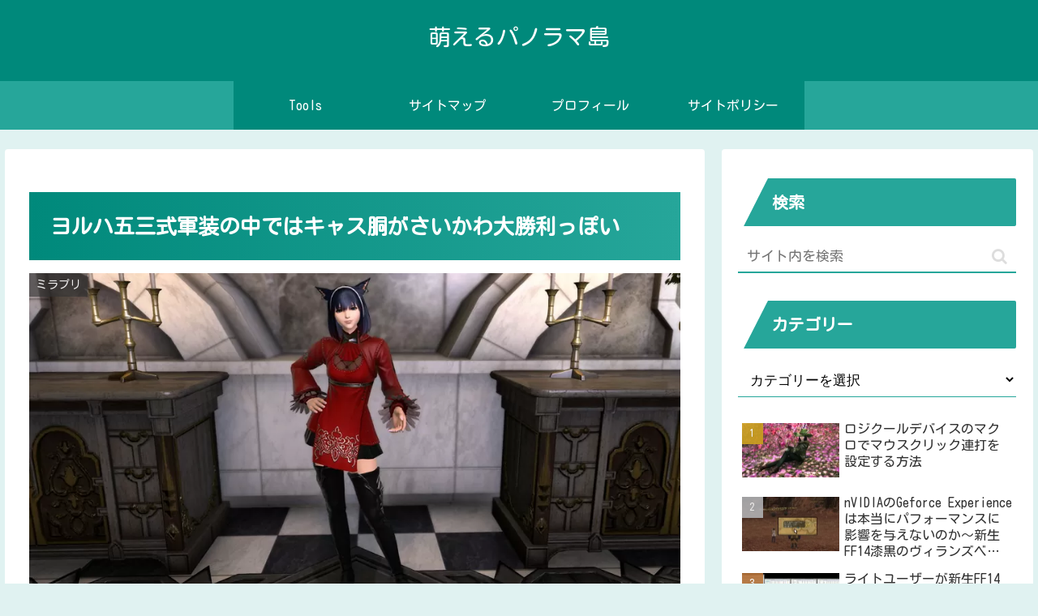

--- FILE ---
content_type: text/html; charset=UTF-8
request_url: https://www.nagoob.com/wp-admin/admin-ajax.php
body_size: -37
content:
1753703.6cd19d9524aef5912ed3b67f3364701d

--- FILE ---
content_type: text/css
request_url: https://www.nagoob.com/wp-content/themes/cocoon-master/skins/veilnui-simplog-teal/style.css?ver=6.9&fver=20250817045144
body_size: 3289
content:
@charset "UTF-8";/*!
  Skin Name: Veilnui Simplog (teal)
  Description: シンプルなブログスキン（鴨の羽色）
  Skin URI: https://wp-cocoon.com/veilnui-simplog
  Author: veilnui
  Priority: 9840001000
  Screenshot URI: https://wp-cocoon.com/wp-content/themes/cocoon-master/skins/veilnui-simplog-teal/images/image.png
  Version: 1.1.7
  License: http://www.gnu.org/licenses/gpl-2.0.html/ GPL v2 or later
*/@keyframes fadeIn{0%{transform:translateY(10%);opacity:.01}100%{transform:translateY(0);opacity:1}}body{background-color:#e0f2f1}#container{display:flex;flex-direction:column;min-height:100vh}#content{margin-bottom:20px}#footer{margin-top:auto;color:#fff;background-color:#000}#header-container{background-color:#00897b}#header-container .site-name-text,#header-container .tagline{color:#fff}#header-container #header,#header-container .hlt-top-menu,#header-container .hlt-top-menu #navi,#header-container .hlt-top-menu #navi a:hover{background-color:#00897b}#header-container .hlt-top-menu #navi .sub-menu{background-color:#00897b;color:#fff}#header-container .hlt-center-logo,#header-container .hlt-center-logo #navi,#header-container .hlt-center-logo #navi a:hover{background-color:#26a69a}#header-container .hlt-center-logo #navi .sub-menu{background-color:#26a69a;color:#fff}#navi{background-color:#00897b}#navi a{position:relative;color:#fff;background-color:#00897b}#navi a::after{position:absolute;content:"";top:auto;left:0;bottom:0;right:auto;width:100%;height:2px;background-color:#fff;transform:scale(0,1);transform-origin:center top;transition:transform .3s}#navi a:hover::after{transform:scale(1,1)}#navi .fa-angle-down,#navi .fa-angle-down:hover{color:#fff}#go-to-top .go-to-top-button{width:56px;height:56px;background-color:#00897b;border-radius:50%}#go-to-top .go-to-top-button:hover span{transform:rotate(360deg);transition:.2s}#go-to-top .go-to-top-button span{color:#fff}#breadcrumb a,#breadcrumb span{color:#26a69a}#sidebar h2,#sidebar h3,#sidebar-menu-content h2,#sidebar-menu-content h3{background-color:#26a69a;color:#fff;padding:5px 5px 5px 42px;line-height:2.5;position:relative;z-index:0}#sidebar h2::after,#sidebar h3::after,#sidebar-menu-content h2::after,#sidebar-menu-content h3::after{position:absolute;content:"";top:-2px;left:-2px;bottom:auto;right:auto;z-index:1;border:0;border-left:40px solid #fff;border-bottom:79px solid transparent}#sidebar .widget_rss .widget-title .rss-widget-icon,#slide-in-sidebar .widget_rss .widget-title .rss-widget-icon{display:none}#sidebar .widget_rss .widget-title .rsswidget,#slide-in-sidebar .widget_rss .widget-title .rsswidget{color:#fff;text-decoration:none}#sidebar .widget_rss .widget-title .rsswidget:hover,#slide-in-sidebar .widget_rss .widget-title .rsswidget:hover{background-color:#26a69a}#sidebar .widget_rss ul li,#slide-in-sidebar .widget_rss ul li{border-radius:4px;padding:.5em}#sidebar .widget_rss ul li:hover,#slide-in-sidebar .widget_rss ul li:hover{background-color:#e0f2f1;transition:.3s}#sidebar .widget_rss ul li a,#slide-in-sidebar .widget_rss ul li a{background-color:transparent;border-bottom:1px solid transparent}#sidebar .widget_rss ul li a:hover,#slide-in-sidebar .widget_rss ul li a:hover{border-bottom:1px solid #26a69a;border-bottom-left-radius:0;border-bottom-right-radius:0}#sidebar .widget_cta_box .cta-box,#slide-in-sidebar .widget_cta_box .cta-box{border:1px solid #26a69a;background-color:#fff}#sidebar .widget_cta_box .cta-heading,#slide-in-sidebar .widget_cta_box .cta-heading{color:#00897b}#sidebar .widget_cta_box .cta-content,#slide-in-sidebar .widget_cta_box .cta-content{color:#333}#sidebar .widget_sns_follow_buttons .sns-follow .feedly-button:hover,#slide-in-sidebar .widget_sns_follow_buttons .sns-follow .feedly-button:hover{background-color:var(--cocoon-feedly-color);opacity:.7}#sidebar .widget_sns_follow_buttons .sns-follow .rss-button:hover,#slide-in-sidebar .widget_sns_follow_buttons .sns-follow .rss-button:hover{background-color:var(--cocoon-rss-color);opacity:.7}#sidebar .widget_navi_entries a,#slide-in-sidebar .widget_navi_entries a{border-radius:4px}#sidebar .widget_navi_entries a:hover,#slide-in-sidebar .widget_navi_entries a:hover{background-color:#e0f2f1;transition:.3s}#sidebar .widget_navi_entries .navi-entry-card-link::after,#slide-in-sidebar .widget_navi_entries .navi-entry-card-link::after{border-top:2px solid #26a69a;border-right:2px solid #26a69a}#sidebar .widget_navi_entries .border-partition a,#slide-in-sidebar .widget_navi_entries .border-partition a{margin:0;border-radius:0;border-bottom:1px solid #26a69a}#sidebar .widget_navi_entries .border-partition a:first-of-type,#slide-in-sidebar .widget_navi_entries .border-partition a:first-of-type{border-top:1px solid #26a69a}#sidebar .widget_navi_entries .border-square .a-wrap,#slide-in-sidebar .widget_navi_entries .border-square .a-wrap{border:1px solid #26a69a}#sidebar .widget_navi_entries .card-large-image a:hover,#slide-in-sidebar .widget_navi_entries .card-large-image a:hover{background-color:transparent}#sidebar .widget_author_box .author-box,#slide-in-sidebar .widget_author_box .author-box{border-color:#26a69a}#sidebar .widget_author_box .author-box .author-widget-name,#slide-in-sidebar .widget_author_box .author-box .author-widget-name{color:#26a69a;font-weight:700}#sidebar .widget_author_box .author-box .follow-button,#slide-in-sidebar .widget_author_box .author-box .follow-button{border:none;color:#fff}#sidebar .widget_author_box .author-box .website-button,#slide-in-sidebar .widget_author_box .author-box .website-button{background-color:var(--cocoon-website-color)}#sidebar .widget_author_box .author-box .x-corp-button,#slide-in-sidebar .widget_author_box .author-box .x-corp-button{background-color:var(--cocoon-twitter-color)}#sidebar .widget_author_box .author-box .facebook-button,#slide-in-sidebar .widget_author_box .author-box .facebook-button{background-color:var(--cocoon-facebook-color)}#sidebar .widget_author_box .author-box .hatebu-button,#slide-in-sidebar .widget_author_box .author-box .hatebu-button{background-color:var(--cocoon-hatebu-color)}#sidebar .widget_author_box .author-box .instagram-button,#slide-in-sidebar .widget_author_box .author-box .instagram-button{background-color:var(--cocoon-instagram-color)}#sidebar .widget_author_box .author-box .youtube-button,#slide-in-sidebar .widget_author_box .author-box .youtube-button{background-color:var(--cocoon-youtube-color)}#sidebar .widget_author_box .author-box .linkedin-button,#slide-in-sidebar .widget_author_box .author-box .linkedin-button{background-color:var(--cocoon-linkedin-color)}#sidebar .widget_author_box .author-box .note-button,#slide-in-sidebar .widget_author_box .author-box .note-button{background-color:var(--cocoon-note-color)}#sidebar .widget_author_box .author-box .flickr-button,#slide-in-sidebar .widget_author_box .author-box .flickr-button{background-color:var(--cocoon-flickr-color)}#sidebar .widget_author_box .author-box .pinterest-button,#slide-in-sidebar .widget_author_box .author-box .pinterest-button{background-color:var(--cocoon-pinterest-color)}#sidebar .widget_author_box .author-box .line-button,#slide-in-sidebar .widget_author_box .author-box .line-button{background-color:var(--cocoon-line-color)}#sidebar .widget_author_box .author-box .slack-button,#slide-in-sidebar .widget_author_box .author-box .slack-button{background-color:var(--cocoon-slack-color)}#sidebar .widget_author_box .author-box .amazon-button,#slide-in-sidebar .widget_author_box .author-box .amazon-button{background-color:var(--cocoon-amazon-color)}#sidebar .widget_author_box .author-box .twitch-button,#slide-in-sidebar .widget_author_box .author-box .twitch-button{background-color:var(--cocoon-twitch-color)}#sidebar .widget_author_box .author-box .rakuten-room-button,#slide-in-sidebar .widget_author_box .author-box .rakuten-room-button{background-color:var(--cocoon-rakuten-room-color)}#sidebar .widget_author_box .author-box .github-button,#slide-in-sidebar .widget_author_box .author-box .github-button{background-color:var(--cocoon-github-color)}#sidebar .widget_author_box .author-box .codepen-button,#slide-in-sidebar .widget_author_box .author-box .codepen-button{background-color:var(--cocoon-codepen-color)}#sidebar .widget_author_box .author-box .feedly-button,#slide-in-sidebar .widget_author_box .author-box .feedly-button{background-color:var(--cocoon-feedly-color)}#sidebar .widget_author_box .author-box .rss-button,#slide-in-sidebar .widget_author_box .author-box .rss-button{background-color:var(--cocoon-rss-color)}#sidebar .widget_author_box .author-box .mastodon-button,#slide-in-sidebar .widget_author_box .author-box .mastodon-button{background-color:var(--cocoon-mastodon-color)}#sidebar .widget_author_box .author-box .bluesky-button,#slide-in-sidebar .widget_author_box .author-box .bluesky-button{background-color:var(--cocoon-bluesky-color)}#sidebar .widget_author_box .author-box .misskey-button,#slide-in-sidebar .widget_author_box .author-box .misskey-button{background-color:var(--cocoon-misskey-color)}#sidebar .widget_author_box .author-box .tiktok-button,#slide-in-sidebar .widget_author_box .author-box .tiktok-button{background-color:var(--cocoon-tiktok-color)}#sidebar .widget_author_box .author-box .soundcloud-button,#slide-in-sidebar .widget_author_box .author-box .soundcloud-button{background-color:var(--cocoon-soundcloud-color)}#sidebar .widget_item_ranking .border-element,#slide-in-sidebar .widget_item_ranking .border-element{border-radius:4px;border:1px solid #26a69a}#sidebar .widget_popular_entries a,#slide-in-sidebar .widget_popular_entries a{border-radius:4px}#sidebar .widget_popular_entries a:hover,#slide-in-sidebar .widget_popular_entries a:hover{background-color:#e0f2f1;transition:.3s}#sidebar .widget_popular_entries .popular-entry-card-link::after,#slide-in-sidebar .widget_popular_entries .popular-entry-card-link::after{border-top:2px solid #26a69a;border-right:2px solid #26a69a}#sidebar .widget_popular_entries .border-partition a,#slide-in-sidebar .widget_popular_entries .border-partition a{margin:0;border-radius:0;border-bottom:1px solid #26a69a}#sidebar .widget_popular_entries .border-partition a:first-of-type,#slide-in-sidebar .widget_popular_entries .border-partition a:first-of-type{border-top:1px solid #26a69a}#sidebar .widget_popular_entries .border-square .a-wrap,#slide-in-sidebar .widget_popular_entries .border-square .a-wrap{border:1px solid #26a69a}#sidebar .widget_popular_entries .card-large-image a:hover,#slide-in-sidebar .widget_popular_entries .card-large-image a:hover{background-color:transparent}#sidebar .widget_new_entries a,#slide-in-sidebar .widget_new_entries a{border-radius:4px}#sidebar .widget_new_entries a:hover,#slide-in-sidebar .widget_new_entries a:hover{background-color:#e0f2f1;transition:.3s}#sidebar .widget_new_entries .new-entry-card-link::after,#slide-in-sidebar .widget_new_entries .new-entry-card-link::after{border-top:2px solid #26a69a;border-right:2px solid #26a69a}#sidebar .widget_new_entries .border-partition a,#slide-in-sidebar .widget_new_entries .border-partition a{margin:0;border-radius:0;border-bottom:1px solid #26a69a}#sidebar .widget_new_entries .border-partition a:first-of-type,#slide-in-sidebar .widget_new_entries .border-partition a:first-of-type{border-top:1px solid #26a69a}#sidebar .widget_new_entries .border-square .a-wrap,#slide-in-sidebar .widget_new_entries .border-square .a-wrap{border:1px solid #26a69a}#sidebar .widget_new_entries .card-large-image a:hover,#slide-in-sidebar .widget_new_entries .card-large-image a:hover{background-color:transparent}#sidebar .widget_recent_comments .recent-comments .recent-comment-content,#slide-in-sidebar .widget_recent_comments .recent-comments .recent-comment-content{border:1px solid #26a69a}#sidebar .widget_recent_comments .recent-comments .recent-comment-content::after,#sidebar .widget_recent_comments .recent-comments .recent-comment-content::before,#slide-in-sidebar .widget_recent_comments .recent-comments .recent-comment-content::after,#slide-in-sidebar .widget_recent_comments .recent-comments .recent-comment-content::before{border-bottom-color:#26a69a}#sidebar .widget_recent_comments .recent-comments a:hover,#slide-in-sidebar .widget_recent_comments .recent-comments a:hover{background-color:#fff}#sidebar .widget_toc .toc-content li a:hover,#slide-in-sidebar .widget_toc .toc-content li a:hover{transition:.3s;color:#26a69a;text-decoration:none}#sidebar .widget_related_entries a,#slide-in-sidebar .widget_related_entries a{border-radius:4px}#sidebar .widget_related_entries a:hover,#slide-in-sidebar .widget_related_entries a:hover{background-color:#e0f2f1;transition:.3s}#sidebar .widget_related_entries .widget-related-entry-card-link::after,#slide-in-sidebar .widget_related_entries .widget-related-entry-card-link::after{border-top:2px solid #26a69a;border-right:2px solid #26a69a}#sidebar .widget_related_entries .border-partition a,#slide-in-sidebar .widget_related_entries .border-partition a{margin:0;border-radius:0;border-bottom:1px solid #26a69a}#sidebar .widget_related_entries .border-partition a:first-of-type,#slide-in-sidebar .widget_related_entries .border-partition a:first-of-type{border-top:1px solid #26a69a}#sidebar .widget_related_entries .border-square .a-wrap,#slide-in-sidebar .widget_related_entries .border-square .a-wrap{border:1px solid #26a69a}#sidebar .widget_related_entries .card-large-image a:hover,#slide-in-sidebar .widget_related_entries .card-large-image a:hover{background-color:transparent}#sidebar .widget_archive a,#slide-in-sidebar .widget_archive a{border-radius:4px}#sidebar .widget_archive a:hover,#slide-in-sidebar .widget_archive a:hover{background-color:#e0f2f1;transition:.3s}#sidebar .widget_archive select,#slide-in-sidebar .widget_archive select{border:none;border-bottom:1px solid #26a69a;background-color:transparent;border-bottom-left-radius:0;border-bottom-right-radius:0}#sidebar .widget_archive select:focus,#slide-in-sidebar .widget_archive select:focus{transition:.3s;background-color:#e0f2f1}#sidebar .widget_categories a,#slide-in-sidebar .widget_categories a{border-radius:4px}#sidebar .widget_categories a:hover,#slide-in-sidebar .widget_categories a:hover{background-color:#e0f2f1;transition:.3s}#sidebar .widget_categories select,#slide-in-sidebar .widget_categories select{border:none;border-bottom:1px solid #26a69a;background-color:transparent;border-bottom-left-radius:0;border-bottom-right-radius:0}#sidebar .widget_categories select:focus,#slide-in-sidebar .widget_categories select:focus{transition:.3s;background-color:#e0f2f1}#sidebar .widget_calendar .wp-calendar-table caption,#slide-in-sidebar .widget_calendar .wp-calendar-table caption{color:#fff;border-color:#00695c;background-color:#00897b}#sidebar .widget_calendar .wp-calendar-table thead tr th,#slide-in-sidebar .widget_calendar .wp-calendar-table thead tr th{color:#fff;border-color:#00695c;background-color:#26a69a}#sidebar .widget_calendar .wp-calendar-table tbody tr td,#slide-in-sidebar .widget_calendar .wp-calendar-table tbody tr td{color:#fff;border-color:#00695c;background-color:#80cbc4}#sidebar .widget_calendar .wp-calendar-table tbody tr td a,#slide-in-sidebar .widget_calendar .wp-calendar-table tbody tr td a{border-radius:0;background-color:#80cbc4;color:#fff}#sidebar .widget_calendar .wp-calendar-table tbody tr td [id$=today],#sidebar .widget_calendar .wp-calendar-table tbody tr td [id$=today] a,#slide-in-sidebar .widget_calendar .wp-calendar-table tbody tr td [id$=today],#slide-in-sidebar .widget_calendar .wp-calendar-table tbody tr td [id$=today] a{background-color:#26a69a;color:#fff}#sidebar .widget_calendar .wp-calendar-table tfoot,#slide-in-sidebar .widget_calendar .wp-calendar-table tfoot{display:none}#sidebar .widget_media_gallery img,#slide-in-sidebar .widget_media_gallery img{border:none}#sidebar .widget_tag_cloud a,#slide-in-sidebar .widget_tag_cloud a{border-radius:4px}#sidebar .widget_tag_cloud a:hover,#slide-in-sidebar .widget_tag_cloud a:hover{background-color:#e0f2f1;transition:.3s}#sidebar .widget_tag_cloud a .fa-tag,#slide-in-sidebar .widget_tag_cloud a .fa-tag{color:#26a69a}#sidebar .widget_nav_menu a,#slide-in-sidebar .widget_nav_menu a{border-radius:4px}#sidebar .widget_nav_menu a:hover,#slide-in-sidebar .widget_nav_menu a:hover{background-color:#e0f2f1;transition:.3s}#sidebar .widget_meta a,#slide-in-sidebar .widget_meta a{border-radius:4px}#sidebar .widget_meta a:hover,#slide-in-sidebar .widget_meta a:hover{background-color:#e0f2f1;transition:.3s}#sidebar .widget_pages a,#slide-in-sidebar .widget_pages a{border-radius:4px}#sidebar .widget_pages a:hover,#slide-in-sidebar .widget_pages a:hover{background-color:#e0f2f1;transition:.3s}#sidebar .widget_recent_entries a,#slide-in-sidebar .widget_recent_entries a{border-radius:4px}#sidebar .widget_recent_entries a:hover,#slide-in-sidebar .widget_recent_entries a:hover{background-color:#e0f2f1;transition:.3s}#sidebar .widget_search .search-edit,#slide-in-sidebar .widget_search .search-edit{border-width:0 0 2px;border-radius:4px 4px 0 0;border-bottom:2px solid #26a69a}#sidebar .widget_search .search-edit:focus,#slide-in-sidebar .widget_search .search-edit:focus{background-color:#e0f2f1;transition:.3s}#sidebar .widget_search .search-edit:focus~.search-submit,#sidebar .widget_search .search-submit:hover,#slide-in-sidebar .widget_search .search-edit:focus~.search-submit,#slide-in-sidebar .widget_search .search-submit:hover{transition:.3s;color:#26a69a}#sidebar .widget_media_image .wp-caption,#slide-in-sidebar .widget_media_image .wp-caption{border:none;background-color:transparent}.pager-post-navi.post-navi-square.post-navi-border a{border-color:#26a69a}.pager-post-navi.post-navi-border a{border-top:1px solid #26a69a;border-bottom:1px solid #26a69a}.pager-post-navi.post-navi-border:not(.post-navi-square) .prev-post~.next-post{border-top:none}.pager-post-navi a:hover{transition:.3s;background-color:#e0f2f1}.pager-post-navi a .fa{color:#00897b}#main #list.ecb-entry-border{margin-bottom:1em}#main #list.ecb-entry-border a{border-top:1px solid #26a69a;margin-bottom:0;border-radius:0}#main #list.ecb-entry-border a:last-child{border-bottom:1px solid #26a69a}#main #list .entry-card-wrap{border:none;color:#333;border-radius:4px;margin-bottom:1em}#main #list .entry-card-wrap:hover{background-color:#e0f2f1;transition:.3s}#main .cat-label{top:0;left:0;bottom:auto;right:auto;border:none}#main .article .blogcard{border:1px solid #26a69a;transition:.3s}#main .article .blogcard:hover{background-color:#e0f2f1}#main .post-password-form input[type=password]{border-radius:4px 4px 0 0;border:none;border-bottom:1px solid #26a69a;background-color:transparent}#main .post-password-form input[type=password]:focus{transition:.3s;background-color:#e0f2f1}#main .post-password-form input[type=submit]{margin:1em 0;display:inline-block;background-color:#26a69a;border:none;border-radius:4px;color:#fff}#related-entries.recb-entry-border a{border:none;border-top:1px solid #26a69a;border-radius:0}#related-entries.recb-entry-border a:last-child{border-bottom:1px solid #26a69a}#related-entries .related-entry-card-wrap{margin:0;background-color:transparent;border-radius:4px}#related-entries .related-entry-card-wrap:hover{transition:.3s;background-color:#e0f2f1}#main .pagination-next-link,#main .pagination-previous-link{color:#fff;background-color:#26a69a;border:none;border-radius:4px}#main .pagination a,#main .pagination span{color:#fff;border:none;border-radius:4px;background-color:#26a69a}.toc{width:100%;padding:0;border-color:#26a69a;border-radius:4px}.toc .toc-title{padding:0;background-color:#26a69a;color:#fff}.toc .toc-title::after{color:#fff;text-decoration:none}.toc .toc-content{padding:1em}.toc .toc-content .toc-list{margin:0 1em}.toc .toc-content .toc-list li{margin:0}.toc .toc-content .toc-list li a{transition:.3s}.toc .toc-content .toc-list li a:hover{color:#26a69a;text-decoration:none}#main .entry-header h1.entry-title{background:linear-gradient(to right,#00897b,#26a69a);color:#fff;padding:1em}#main .entry-content h2,#main .entry-content h3,#main .entry-content h4,#main .entry-content h5,#main .entry-content h6{color:#00897b;background-color:transparent;border:0;border-bottom:5px solid #00897b}#main .entry-content h2,#main .entry-content h3{padding:.5em}#main .entry-content h3{border-width:3px}#main .entry-content h3::after{width:100%;height:3px}#main .entry-content h4,#main .entry-content h5,#main .entry-content h6{padding:.25em;border-width:1px}#main .wp-block-quote{border:1px solid #00897b;background-color:#e0f2f1}#main .wp-block-quote::after,#main .wp-block-quote::before{color:#00897b}#main .wp-block-quote cite{color:#26a69a}#main .wp-block-file button{background-color:#26a69a}blockquote,pre{border:1px solid #00897b;background-color:#e0f2f1}blockquote::after,blockquote::before{color:#00897b}blockquote cite{color:#26a69a}.wp-block-table tbody{border:1px solid #26a69a}.wp-block-table tbody tr:nth-child(odd){background-color:#80cbc4}.wp-block-table tbody tr:nth-child(2n){background-color:#fff}.wp-block-table tbody tr td{border:none}#main .wp-block-calendar .wp-calendar-table caption{color:#fff;border-color:#00695c;background-color:#00897b}#main .wp-block-calendar .wp-calendar-table thead tr th{color:#fff;border-color:#00695c;background-color:#26a69a}#main .wp-block-calendar .wp-calendar-table tbody tr td{color:#fff;border-color:#00695c;background-color:#80cbc4}#main .wp-block-calendar .wp-calendar-table tbody tr td a{border-radius:0;background-color:#80cbc4;color:#fff}#main .wp-block-calendar .wp-calendar-table tbody tr td [id$=today],#main .wp-block-calendar .wp-calendar-table tbody tr td [id$=today] a{background-color:#26a69a;color:#fff}#main .wp-block-calendar .wp-calendar-table tfoot{display:none}#main .wp-block-archives select,#main .wp-block-categories select{border:1px solid #26a69a;background-color:#e0f2f1}#main .wp-block-search{display:flex;flex-direction:row}#main .wp-block-search input{width:auto;border-top:none;border-left:none;border-right:none;border-bottom:2px solid #26a69a}#main .wp-block-search input:focus{background-color:#e0f2f1;transition:.3s}#main .wp-block-search button{display:inline-block;padding:1em 2em;background-color:#26a69a;border:none;color:#fff;border-top-right-radius:4px;border-top-left-radius:4px}#main .wp-block-tag-cloud a{text-decoration:none;border-radius:4px;color:#333}#main .wp-block-tag-cloud a:hover{background-color:#e0f2f1;transition:.3s}#main .wp-block-tag-cloud a .fa-tag{color:#26a69a}#main .page .sns-follow,#main .page .sns-share{display:none}#comment-area .reply a{border:none;color:#fff;background-color:#26a69a}#comment-reply-btn,#submit{color:#fff;background-color:#26a69a;border-radius:4px;border:none}#author,#comment,#email,#url{border:none;border-bottom:2px solid #26a69a;border-radius:0}#author:focus,#comment:focus,#email:focus,#url:focus{background-color:#e0f2f1;transition:.3s}#footer .site-name-text{color:#fff}#footer #navi-footer a{color:#fff;background-color:#000}#footer #navi-footer a:hover{background-color:#fff;color:#000}body .mobile-menu-buttons,body .mobile-menu-buttons .menu-button:hover{background-color:#00897b}body .mobile-menu-buttons .menu-button .menu-button-in{color:#fff}body .mobile-menu-buttons .navi-menu-button .navi-menu-content{background-color:#fff}body .mobile-menu-buttons .navi-menu-button .navi-menu-content a{color:#00897b;margin:.5em 0;border-bottom:1px solid #26a69a}body .mobile-menu-buttons .navi-menu-button .navi-menu-content a:hover{background-color:#fff}body .mobile-menu-buttons .navi-menu-button .navi-menu-content .fa{color:#00897b}body .mobile-menu-buttons .search-menu-button .search-edit{border-width:0 0 2px;border-radius:4px;border-bottom:2px solid #26a69a;background-color:#e0f2f1}body .mobile-menu-buttons .search-menu-button .search-submit{color:#26a69a}

--- FILE ---
content_type: application/javascript; charset=utf-8
request_url: https://mtwidget03.affiliate.ashiato.rakuten.co.jp/?rakuten_design=slide&rakuten_affiliateId=0c15d030.dfeb806c.0c208255.96ceb2e4&rakuten_items=ctsmatch&rakuten_genreId=0&rakuten_size=336x280&rakuten_pattern=H2D&rakuten_target=_blank&rakuten_theme=gray&rakuten_border=off&rakuten_auto_mode=on&rakuten_genre_title=off&rakuten_pointbackId=MAF_RAKUTEN_ID&rakuten_no_link=off&rakuten_no_afl=off&rakuten_no_logo=off&rakuten_undispGenre=off&rakuten_wmode=off&rakuten_noScrollButton=&rakuten_bgColor=&rakuten_txtColor=&rakuten_captionColor=000000&rakuten_moverColor=C00000&rakuten_recommend=on&rakuten_service_flag=ichiba&rakuten_adNetworkId=moshimo&rakuten_adNetworkUrl=http%3A%2F%2Fc.af.moshimo.com%2Faf%2Fc%2Fclick%3Fa_id%3D832502%26p_id%3D54%26pc_id%3D54%26pl_id%3D10758%26url%3D&rakuten_searchKeyword=&rakuten_disableLogo=&rakuten_moverItembgColor=&rakuten_moverCaptionColor=&rakuten_slideSpeed=250&rakuten_moreInfoColor=red&rakuten_subTxtColor=&rakuten_loadingImage=auto&rakuten_imageDisplay=auto&rakuten_txtDisplay=&rakuten_captionDisplay=&rakuten_moreInfoDisplay=&rakuten_txtRow=auto&rakuten_captionRow=auto&rakuten_auto_interval=6000&rakuten_imageSize=&rakuten_slideCell=&rakuten_slideDirection=auto&rakuten_order=0,1,2,3&rakuten_loadingTimeout=0&rakuten_mediaId=20011809&rakuten_measurementId=-_ver--new_18_-&rakuten_pointSiteId=&rakuten_isAdvanced=false&rakuten_isIE=false&rakuten_deviceType=PC&rakuten_itemAmount=&rakuten_tLogFrequency=10&rakuten_timestamp=1768948101560&rakuten_optout=off&rakuten_deeplink=on&rakuten_pUrl=https%3A%2F%2Fwww.nagoob.com%2Farchives%2F6678&rakuten_version=20230106&rakuten_datatype=json
body_size: 27759
content:
window.rakuten_mw_callback({"status":"Success","itemData":[{"genre_id":205782,"source":"contents_match","name":"60サイズ ダンボール B5 10枚〜100枚 (264×194×114) ピンク チェック柄 デザイン ダンボール かわいい 宅配60 段ボール 60 箱 ダンボール箱 段ボール箱 梱包資材 梱包 宅配箱 ヤマト 宅急便 ヤマト運輸 ゆうパック 佐川 宅配 ギフトボックス おしゃれ 印刷 ミラプリ (0447)","price":"2,725円~","min_price":2725,"max_price":18300,"reviewnum":1,"reviewave":5,"url":"http://c.af.moshimo.com/af/c/click?a_id=832502&p_id=54&pc_id=54&pl_id=10758&url=https%3A%2F%2Fhb.afl.rakuten.co.jp%2Fichiba%2F0c15d030.dfeb806c.0c208255.96ceb2e4.c%3Dmtlk.m%[base64].t%3Dmtlk20011809%2FMAF_RAKUTEN_ID%3Fpc%3Dhttps%253A%252F%252Fitem.rakuten.co.jp%252Fauc-bestcarton%252F0447%252F%26itemMode%3Dichiba_contents_match%26ashiatoCount%3D0%26itemCode%3Dauc-bestcarton%3A10000779%26genreId%3D205782%26loadTime%3D10%26time%3D1768948104983","image_url":"https://thumbnail.image.rakuten.co.jp/@0_mall/auc-bestcarton/cabinet/cardboard/60size/447.jpg?_ex=128x128","item_code":"auc-bestcarton:10000779","version":"2022-11-1","position":0},{"genre_id":205782,"source":"contents_match","name":"60サイズ ダンボール B5 10枚〜100枚 (264×194×114) 和柄 デザイン ダンボール かわいい 宅配60 段ボール 60 箱 ダンボール箱 段ボール箱 梱包用 梱包資材 梱包 宅配箱 ヤマト 宅急便 ヤマト運輸 ゆうパック 佐川 宅配 ギフトボックス おしゃれ 印刷 和 ミラプリ (0446)","price":"2,725円~","min_price":2725,"max_price":18300,"reviewnum":1,"reviewave":5,"url":"http://c.af.moshimo.com/af/c/click?a_id=832502&p_id=54&pc_id=54&pl_id=10758&url=https%3A%2F%2Fhb.afl.rakuten.co.jp%2Fichiba%2F0c15d030.dfeb806c.0c208255.96ceb2e4.c%3Dmtlk.m%[base64].t%3Dmtlk20011809%2FMAF_RAKUTEN_ID%3Fpc%3Dhttps%253A%252F%252Fitem.rakuten.co.jp%252Fauc-bestcarton%252F0446%252F%26itemMode%3Dichiba_contents_match%26ashiatoCount%3D0%26itemCode%3Dauc-bestcarton%3A10000780%26genreId%3D205782%26loadTime%3D10%26time%3D1768948104983","image_url":"https://thumbnail.image.rakuten.co.jp/@0_mall/auc-bestcarton/cabinet/cardboard/60size/446.jpg?_ex=128x128","item_code":"auc-bestcarton:10000780","version":"2022-11-1","position":1},{"genre_id":205782,"source":"contents_match","name":"60サイズ ダンボール B5 10枚〜100枚 (264×194×114) グリーン チェック柄 デザイン ダンボール かわいい 宅配60 段ボール 60 箱 ダンボール箱 段ボール箱 梱包用 梱包資材 梱包 宅配箱 ヤマト 宅急便 ゆうパック 佐川 宅配 ギフトボックス おしゃれ 印刷 ミラプリ (0448)","price":"2,725円~","min_price":2725,"max_price":18300,"reviewnum":0,"reviewave":0,"url":"http://c.af.moshimo.com/af/c/click?a_id=832502&p_id=54&pc_id=54&pl_id=10758&url=https%3A%2F%2Fhb.afl.rakuten.co.jp%2Fichiba%2F0c15d030.dfeb806c.0c208255.96ceb2e4.c%3Dmtlk.m%[base64].t%3Dmtlk20011809%2FMAF_RAKUTEN_ID%3Fpc%3Dhttps%253A%252F%252Fitem.rakuten.co.jp%252Fauc-bestcarton%252F0448%252F%26itemMode%3Dichiba_contents_match%26ashiatoCount%3D0%26itemCode%3Dauc-bestcarton%3A10000784%26genreId%3D205782%26loadTime%3D10%26time%3D1768948104983","image_url":"https://thumbnail.image.rakuten.co.jp/@0_mall/auc-bestcarton/cabinet/cardboard/60size/448.jpg?_ex=128x128","item_code":"auc-bestcarton:10000784","version":"2022-11-1","position":2},{"genre_id":205782,"source":"contents_match","name":"内側 デザイン ダンボール 60サイズ 10枚〜50枚 (264×194×114) オレンジ 花柄 かわいい 段ボール B5 印刷入 箱 宅配60 ダンボール箱 段ボール箱 梱包資材 梱包材 ギフトボックス ヤマト 宅急便 収納 和風 和柄 花かすみ 黄緑 紫 ピンク ミラプリ (0664/0665/0666/0667)","price":"2,500円~","min_price":2500,"max_price":9980,"reviewnum":0,"reviewave":0,"url":"http://c.af.moshimo.com/af/c/click?a_id=832502&p_id=54&pc_id=54&pl_id=10758&url=https%3A%2F%2Fhb.afl.rakuten.co.jp%2Fichiba%2F0c15d030.dfeb806c.0c208255.96ceb2e4.c%3Dmtlk.m%[base64].t%3Dmtlk20011809%2FMAF_RAKUTEN_ID%3Fpc%3Dhttps%253A%252F%252Fitem.rakuten.co.jp%252Fauc-bestcarton%252F0664%252F%26itemMode%3Dichiba_contents_match%26ashiatoCount%3D0%26itemCode%3Dauc-bestcarton%3A10001002%26genreId%3D205782%26loadTime%3D10%26time%3D1768948104983","image_url":"https://thumbnail.image.rakuten.co.jp/@0_mall/auc-bestcarton/cabinet/cardboard/60size/hanakasumi-tmb.jpg?_ex=128x128","item_code":"auc-bestcarton:10001002","version":"2022-11-1","position":3},{"genre_id":205782,"source":"contents_match","name":"60サイズ ダンボール B5 10枚〜100枚 (264×194×114) ブラウン チェック柄 トラッドチェック デザイン ダンボール かわいい 宅配60 段ボール 箱 ダンボール箱 段ボール箱 梱包資材 梱包 宅配箱 宅配 ヤマト運輸 ボックス ギフトボックス おしゃれ 印刷 ミラプリ (1999)","price":"3,040円~","min_price":3040,"max_price":22100,"reviewnum":1,"reviewave":5,"url":"http://c.af.moshimo.com/af/c/click?a_id=832502&p_id=54&pc_id=54&pl_id=10758&url=https%3A%2F%2Fhb.afl.rakuten.co.jp%2Fichiba%2F0c15d030.dfeb806c.0c208255.96ceb2e4.c%3Dmtlk.m%[base64].t%3Dmtlk20011809%2FMAF_RAKUTEN_ID%3Fpc%3Dhttps%253A%252F%252Fitem.rakuten.co.jp%252Fauc-bestcarton%252F1999%252F%26itemMode%3Dichiba_contents_match%26ashiatoCount%3D0%26itemCode%3Dauc-bestcarton%3A10001772%26genreId%3D205782%26loadTime%3D10%26time%3D1768948104983","image_url":"https://thumbnail.image.rakuten.co.jp/@0_mall/auc-bestcarton/cabinet/cardboard/60size/1999.jpg?_ex=128x128","item_code":"auc-bestcarton:10001772","version":"2022-11-1","position":4},{"genre_id":208988,"source":"contents_match","name":"新装版　日本の軍装　1930-1945 [ 中西立太 ]","price":"3,520円","min_price":3520,"max_price":3520,"reviewnum":0,"reviewave":0,"url":"http://c.af.moshimo.com/af/c/click?a_id=832502&p_id=54&pc_id=54&pl_id=10758&url=https%3A%2F%2Fhb.afl.rakuten.co.jp%2Fichiba%2F0c15d030.dfeb806c.0c208255.96ceb2e4.c%3Dmtlk.m%[base64].t%3Dmtlk20011809%2FMAF_RAKUTEN_ID%3Fpc%3Dhttps%253A%252F%252Fitem.rakuten.co.jp%252Fbook%252F17378828%252F%26itemMode%3Dichiba_contents_match%26ashiatoCount%3D0%26itemCode%3Dbook%3A20850359%26genreId%3D208988%26loadTime%3D10%26time%3D1768948104983","image_url":"https://thumbnail.image.rakuten.co.jp/@0_mall/book/cabinet/3675/9784499233675_1_2.jpg?_ex=128x128","item_code":"book:20850359","version":"2022-11-1","position":5},{"genre_id":208988,"source":"contents_match","name":"新装版　日本の軍装　幕末から日露戦争 [ 中西立太 ]","price":"4,180円","min_price":4180,"max_price":4180,"reviewnum":0,"reviewave":0,"url":"http://c.af.moshimo.com/af/c/click?a_id=832502&p_id=54&pc_id=54&pl_id=10758&url=https%3A%2F%2Fhb.afl.rakuten.co.jp%2Fichiba%2F0c15d030.dfeb806c.0c208255.96ceb2e4.c%3Dmtlk.m%[base64].t%3Dmtlk20011809%2FMAF_RAKUTEN_ID%3Fpc%3Dhttps%253A%252F%252Fitem.rakuten.co.jp%252Fbook%252F17579474%252F%26itemMode%3Dichiba_contents_match%26ashiatoCount%3D0%26itemCode%3Dbook%3A21021628%26genreId%3D208988%26loadTime%3D10%26time%3D1768948104983","image_url":"https://thumbnail.image.rakuten.co.jp/@0_mall/book/cabinet/3767/9784499233767_1_2.jpg?_ex=128x128","item_code":"book:21021628","version":"2022-11-1","position":6},{"genre_id":214694,"source":"contents_match","name":"【期間限定★エントリーで全品ポイント5倍】剣道 胴 単品 送料無料 剣道防具 「黒雲龍」 濃紺刺 黒石目塗 紺胴紐付 色胴 カラー胴 変塗胴 武道園","price":"23,650円","min_price":23650,"max_price":23650,"reviewnum":18,"reviewave":4.83,"url":"http://c.af.moshimo.com/af/c/click?a_id=832502&p_id=54&pc_id=54&pl_id=10758&url=https%3A%2F%2Fhb.afl.rakuten.co.jp%2Fichiba%2F0c15d030.dfeb806c.0c208255.96ceb2e4.c%3Dmtlk.m%[base64].t%3Dmtlk20011809%2FMAF_RAKUTEN_ID%3Fpc%3Dhttps%253A%252F%252Fitem.rakuten.co.jp%252Fbudouen%252F10006596%252F%26itemMode%3Dichiba_contents_match%26ashiatoCount%3D0%26itemCode%3Dbudouen%3A10006596%26genreId%3D214694%26loadTime%3D10%26time%3D1768948104983","image_url":"https://thumbnail.image.rakuten.co.jp/@0_mall/budouen/cabinet/p5-top/kurounryu-dou1.jpg?_ex=128x128","item_code":"budouen:10006596","version":"2022-11-1","position":7},{"genre_id":405033,"source":"contents_match","name":"【送料無料】特製 五三焼かすてら 大（580g／10切カット 木箱入り）和菓子 カステラ ザラメ ギフト プレゼント スイーツ 長崎 お土産 お供え お取り寄せ 母の日 父の日 敬老の日 お中元 お歳暮","price":"4,440円","min_price":4440,"max_price":4440,"reviewnum":147,"reviewave":4.76,"url":"http://c.af.moshimo.com/af/c/click?a_id=832502&p_id=54&pc_id=54&pl_id=10758&url=https%3A%2F%2Fhb.afl.rakuten.co.jp%2Fichiba%2F0c15d030.dfeb806c.0c208255.96ceb2e4.c%3Dmtlk.m%[base64].t%3Dmtlk20011809%2FMAF_RAKUTEN_ID%3Fpc%3Dhttps%253A%252F%252Fitem.rakuten.co.jp%252Fijindo%252Fa-46r%252F%26itemMode%3Dichiba_contents_match%26ashiatoCount%3D0%26itemCode%3Dijindo%3A10000001%26genreId%3D405033%26loadTime%3D10%26time%3D1768948104983","image_url":"https://thumbnail.image.rakuten.co.jp/@0_mall/ijindo/cabinet/shohin01/imgrc0093529206.jpg?_ex=128x128","item_code":"ijindo:10000001","version":"2022-11-1","position":8},{"genre_id":214694,"source":"contents_match","name":"胴 単品 カラー胴 変わり塗 ●黒石目 ●本雲S字三本足 50本型 [Dck]（●説明書）","price":"28,270円","min_price":28270,"max_price":28270,"reviewnum":3,"reviewave":4.33,"url":"http://c.af.moshimo.com/af/c/click?a_id=832502&p_id=54&pc_id=54&pl_id=10758&url=https%3A%2F%2Fhb.afl.rakuten.co.jp%2Fichiba%2F0c15d030.dfeb806c.0c208255.96ceb2e4.c%3Dmtlk.m%[base64].t%3Dmtlk20011809%2FMAF_RAKUTEN_ID%3Fpc%3Dhttps%253A%252F%252Fitem.rakuten.co.jp%252Fkendouya%252Fb-cd-x-08%252F%26itemMode%3Dichiba_contents_match%26ashiatoCount%3D0%26itemCode%3Dkendouya%3A10002051%26genreId%3D214694%26loadTime%3D10%26time%3D1768948104983","image_url":"https://thumbnail.image.rakuten.co.jp/@0_mall/kendouya/cabinet/03160116/b-cd-x-08-1.jpg?_ex=128x128","item_code":"kendouya:10002051","version":"2022-11-1","position":9},{"genre_id":214694,"source":"contents_match","name":"胴 単品 カラー胴 変わり塗 ●黒石目 ●兜(かぶと)飾り 二本足平型 [Drk]（●説明書）","price":"24,310円","min_price":24310,"max_price":24310,"reviewnum":7,"reviewave":4.71,"url":"http://c.af.moshimo.com/af/c/click?a_id=832502&p_id=54&pc_id=54&pl_id=10758&url=https%3A%2F%2Fhb.afl.rakuten.co.jp%2Fichiba%2F0c15d030.dfeb806c.0c208255.96ceb2e4.c%3Dmtlk.m%[base64].t%3Dmtlk20011809%2FMAF_RAKUTEN_ID%3Fpc%3Dhttps%253A%252F%252Fitem.rakuten.co.jp%252Fkendouya%252Fb-cd-x-15%252F%26itemMode%3Dichiba_contents_match%26ashiatoCount%3D0%26itemCode%3Dkendouya%3A10002186%26genreId%3D214694%26loadTime%3D10%26time%3D1768948104983","image_url":"https://thumbnail.image.rakuten.co.jp/@0_mall/kendouya/cabinet/03160116/b-cd-x-15-1.jpg?_ex=128x128","item_code":"kendouya:10002186","version":"2022-11-1","position":10},{"genre_id":564569,"source":"contents_match","name":"【16日9:59まで！30%OFF限定クーポン配布中】 マイクロニードル 4袋【4回分】 【エターナルマイクロパッチ】 ニードルパッチ ヒアルロン酸 パッチ 目元 針 パック 刺す シート状美容液 ヒアルロン酸 マイクロパッチ 目元ケア 眉間ニードルパッチ","price":"3,980円","min_price":3980,"max_price":3980,"reviewnum":2739,"reviewave":4.34,"url":"http://c.af.moshimo.com/af/c/click?a_id=832502&p_id=54&pc_id=54&pl_id=10758&url=https%3A%2F%2Fhb.afl.rakuten.co.jp%2Fichiba%2F0c15d030.dfeb806c.0c208255.96ceb2e4.c%3Dmtlk.m%[base64].t%3Dmtlk20011809%2FMAF_RAKUTEN_ID%3Fpc%3Dhttps%253A%252F%252Fitem.rakuten.co.jp%252Fmenzsap%252Fneedlepatch-set02%252F%26itemMode%3Dichiba_contents_match%26ashiatoCount%3D0%26itemCode%3Dmenzsap%3A10001267%26genreId%3D564569%26loadTime%3D10%26time%3D1768948104983","image_url":"https://thumbnail.image.rakuten.co.jp/@0_mall/menzsap/cabinet/06923370/07312098/patch_c30.jpg?_ex=128x128","item_code":"menzsap:10001267","version":"2022-11-1","position":11},{"genre_id":405033,"source":"contents_match","name":"和菓子 ギフト 五三焼カステラ420g×2本セット カステラ 長崎カステラ プレゼント お菓子 食べ物 スイーツ かすてら 贈答用 御歳暮 ギフト お歳暮 お土産 贈り物 大切な人に","price":"3,980円","min_price":3980,"max_price":3980,"reviewnum":172,"reviewave":4.58,"url":"http://c.af.moshimo.com/af/c/click?a_id=832502&p_id=54&pc_id=54&pl_id=10758&url=https%3A%2F%2Fhb.afl.rakuten.co.jp%2Fichiba%2F0c15d030.dfeb806c.0c208255.96ceb2e4.c%3Dmtlk.m%[base64].t%3Dmtlk20011809%2FMAF_RAKUTEN_ID%3Fpc%3Dhttps%253A%252F%252Fitem.rakuten.co.jp%252Fmikado-honpo%252Fgosanyaki_01%252F%26itemMode%3Dichiba_contents_match%26ashiatoCount%3D0%26itemCode%3Dmikado-honpo%3A10000046%26genreId%3D405033%26loadTime%3D10%26time%3D1768948104983","image_url":"https://thumbnail.image.rakuten.co.jp/@0_mall/mikado-honpo/cabinet/product/gosan/imgrc0090951791.jpg?_ex=128x128","item_code":"mikado-honpo:10000046","version":"2022-11-1","position":12},{"genre_id":214694,"source":"contents_match","name":"お買い物マラソン エントリーで全品対象5倍 剣道 防具 胴単品 翔 -Syo- 濃紺碁盤刺し 鬼雲飾り（ 胴紐付き ）SS・S・M・L 子供用から大人用まで","price":"12,023円~","min_price":12023,"max_price":13225,"reviewnum":7,"reviewave":4.71,"url":"http://c.af.moshimo.com/af/c/click?a_id=832502&p_id=54&pc_id=54&pl_id=10758&url=https%3A%2F%2Fhb.afl.rakuten.co.jp%2Fichiba%2F0c15d030.dfeb806c.0c208255.96ceb2e4.c%3Dmtlk.m%[base64].t%3Dmtlk20011809%2FMAF_RAKUTEN_ID%3Fpc%3Dhttps%253A%252F%252Fitem.rakuten.co.jp%252Fnishinihonbudogu%252Fn-bg-6vsd%252F%26itemMode%3Dichiba_contents_match%26ashiatoCount%3D0%26itemCode%3Dnishinihonbudogu%3A10001187%26genreId%3D214694%26loadTime%3D10%26time%3D1768948104983","image_url":"https://thumbnail.image.rakuten.co.jp/@0_mall/nishinihonbudogu/cabinet/tanpin/n-bg-vs6d_thumb.jpg?_ex=128x128","item_code":"nishinihonbudogu:10001187","version":"2022-11-1","position":13},{"genre_id":110724,"source":"contents_match","name":"【2000円OFFクーポン対象】[ 日本製 卒業式 パンツスーツ 母 ママ 入学式 ママスーツ 50代 40代 ] 圧縮ウール100％ モックネックプルオーバー ＋ 選べるパンツ 2点セット / 卒業式 オシャレ パンツスーツ セレモニースーツ フォーマル セットアップ","price":"18,990円","min_price":18990,"max_price":18990,"reviewnum":31,"reviewave":4.35,"url":"http://c.af.moshimo.com/af/c/click?a_id=832502&p_id=54&pc_id=54&pl_id=10758&url=https%3A%2F%2Fhb.afl.rakuten.co.jp%2Fichiba%2F0c15d030.dfeb806c.0c208255.96ceb2e4.c%3Dmtlk.m%[base64].t%3Dmtlk20011809%2FMAF_RAKUTEN_ID%3Fpc%3Dhttps%253A%252F%252Fitem.rakuten.co.jp%252Ftokyo-basic%252Ftb-2211-05%252F%26itemMode%3Dichiba_contents_match%26ashiatoCount%3D0%26itemCode%3Dtokyo-basic%3A10004501%26genreId%3D110724%26loadTime%3D10%26time%3D1768948104983","image_url":"https://thumbnail.image.rakuten.co.jp/@0_mall/tokyo-basic/cabinet/setup2/tb-2211-05_1.jpg?_ex=128x128","item_code":"tokyo-basic:10004501","version":"2022-11-1","position":14},{"caption":"商品名 レヴィア ワンデー カラー 販売名 レヴィア　アクアモイスト 使用期限 開封後1日 カラー ..","name":"【新色4枚プレゼント】「艶めく透明感」新色＆大リニューアル★ カラコン ワンデー ＜もれなく1箱無料＞ ReVIA 1day COLOR 1箱 10枚 入/3箱合計 30枚入り 送料無料(ネコポス) 2箱購入で＋1箱無料 コンタクトレンズ ワンデー レヴィア キャンマジ公式 カラー コンタクト","item_code":"candymagic:10000575","url":"http://c.af.moshimo.com/af/c/click?a_id=832502&p_id=54&pc_id=54&pl_id=10758&url=https%3A%2F%2Fhb.afl.rakuten.co.jp%2Fichiba%2F0c15d030.dfeb806c.0c208255.96ceb2e4.c%3Dmtlk.m%[base64].t%3Dmtlk20011809%2FMAF_RAKUTEN_ID%3Fpc%3Dhttps%253A%252F%252Fitem.rakuten.co.jp%252Fcandymagic%252Frv-100%252F%253Frafcid%253Dwsc_i_ra_2646450eecf5f8556a8f574759d65a1e%26itemMode%3Dichiba_default%26ashiatoCount%3D0%26itemCode%3Dcandymagic%3A10000575%26genreId%3D0%26loadTime%3D10%26time%3D1768948104983","image_url":"https://thumbnail.image.rakuten.co.jp/@0_mall/candymagic/cabinet/revia/t_rv1d_26_3s_co_01r.jpg?_ex=128x128","price":"3,432円","min_price":"3432","max_price":"3432","reviewnum":"26284","reviewave":"4.71","shopName":"キャンディーマジック　楽天市場店","pointRate":"1","source":"default","genre_id":"0","version":"2022-11-01","type":"ichiba","position":15},{"caption":"M!LK ※クレジットカード決済限定になります。 ※ご予約完了後のキャンセルはできませんのであらかじ..","name":"【楽天ブックス限定抽選特典】【Aichi Sky Expo来場者限定】【クレジットカード決済限定】爆裂愛してる / 好きすぎて滅！ (通常盤)【会場販売対象】(会場抽選権(1回抽選)) [ M!LK ]","item_code":"book:21849077","url":"http://c.af.moshimo.com/af/c/click?a_id=832502&p_id=54&pc_id=54&pl_id=10758&url=https%3A%2F%2Fhb.afl.rakuten.co.jp%2Fichiba%2F0c15d030.dfeb806c.0c208255.96ceb2e4.c%3Dmtlk.m%[base64].t%3Dmtlk20011809%2FMAF_RAKUTEN_ID%3Fpc%3Dhttps%253A%252F%252Fitem.rakuten.co.jp%252Fbook%252F18503047%252F%253Frafcid%253Dwsc_i_ra_2646450eecf5f8556a8f574759d65a1e%26itemMode%3Dichiba_default%26ashiatoCount%3D0%26itemCode%3Dbook%3A21849077%26genreId%3D0%26loadTime%3D10%26time%3D1768948104983","image_url":"https://thumbnail.image.rakuten.co.jp/@0_mall/book/cabinet/4786/2100014784786.jpg?_ex=128x128","price":"1,650円","min_price":"1650","max_price":"1650","reviewnum":"0","reviewave":"0.0","shopName":"楽天ブックス","pointRate":"1","source":"default","genre_id":"0","version":"2022-11-01","type":"ichiba","position":16},{"caption":"お店TOP＞化粧品＞乳液・クリーム＞クリーム＞保湿クリーム＞レチノパワー リンクルクリーム ba L..","name":"レチノパワー リンクルクリーム ba L(1セット)【エリクシール(ELIXIR)】","item_code":"rakuten24:11363739","url":"http://c.af.moshimo.com/af/c/click?a_id=832502&p_id=54&pc_id=54&pl_id=10758&url=https%3A%2F%2Fhb.afl.rakuten.co.jp%2Fichiba%2F0c15d030.dfeb806c.0c208255.96ceb2e4.c%3Dmtlk.m%[base64].t%3Dmtlk20011809%2FMAF_RAKUTEN_ID%3Fpc%3Dhttps%253A%252F%252Fitem.rakuten.co.jp%252Frakuten24%252F9000010028132%252F%253Frafcid%253Dwsc_i_ra_2646450eecf5f8556a8f574759d65a1e%26itemMode%3Dichiba_default%26ashiatoCount%3D0%26itemCode%3Drakuten24%3A11363739%26genreId%3D0%26loadTime%3D10%26time%3D1768948104983","image_url":"https://thumbnail.image.rakuten.co.jp/@0_mall/rakuten24/cabinet/132/9000010028132.jpg?_ex=128x128","price":"8,800円","min_price":"8800","max_price":"8800","reviewnum":"19","reviewave":"4.74","shopName":"楽天24","pointRate":"1","source":"default","genre_id":"0","version":"2022-11-01","type":"ichiba","position":17},{"caption":"お店TOP＞おむつ・トイレ用品＞おむつ（パンツタイプ）＞グーン ぐんぐん吸収パンツ ディズニー・プリ..","name":"【1種類を選べる】グーン ぐんぐん吸収パンツ ディズニー・プリンセス おむつ(3個)【mmw】【グーン(GOO.N)】[オムツ 紙おむつ 紙オムツ]","item_code":"netbaby:10027922","url":"http://c.af.moshimo.com/af/c/click?a_id=832502&p_id=54&pc_id=54&pl_id=10758&url=https%3A%2F%2Fhb.afl.rakuten.co.jp%2Fichiba%2F0c15d030.dfeb806c.0c208255.96ceb2e4.c%3Dmtlk.m%[base64].t%3Dmtlk20011809%2FMAF_RAKUTEN_ID%3Fpc%3Dhttps%253A%252F%252Fitem.rakuten.co.jp%252Fnetbaby%252F404196%252F%253Frafcid%253Dwsc_i_ra_2646450eecf5f8556a8f574759d65a1e%26itemMode%3Dichiba_default%26ashiatoCount%3D0%26itemCode%3Dnetbaby%3A10027922%26genreId%3D0%26loadTime%3D10%26time%3D1768948104983","image_url":"https://thumbnail.image.rakuten.co.jp/@0_mall/netbaby/cabinet/196/404196.jpg?_ex=128x128","price":"4,359円~","min_price":"4359","max_price":"5281","reviewnum":"5526","reviewave":"4.66","shopName":"楽天24 ベビー館","pointRate":"1","source":"default","genre_id":"0","version":"2022-11-01","type":"ichiba","position":18},{"caption":"SixTONESBKSCPN_【newcd】 ストーンズ 発売日：2026年01月21日 JAN：2..","name":"【先着特典】MILESixTONES -Best Tracks- (初回盤A(Blu-ray)＋初回盤B(Blu-ray)＋通常盤セット)(パス＆ネックストラップ＋アクリルキーホルダー＋クリアファイル) [ SixTONES ]","item_code":"book:21793563","url":"http://c.af.moshimo.com/af/c/click?a_id=832502&p_id=54&pc_id=54&pl_id=10758&url=https%3A%2F%2Fhb.afl.rakuten.co.jp%2Fichiba%2F0c15d030.dfeb806c.0c208255.96ceb2e4.c%3Dmtlk.m%[base64].t%3Dmtlk20011809%2FMAF_RAKUTEN_ID%3Fpc%3Dhttps%253A%252F%252Fitem.rakuten.co.jp%252Fbook%252F18438154%252F%253Frafcid%253Dwsc_i_ra_2646450eecf5f8556a8f574759d65a1e%26itemMode%3Dichiba_default%26ashiatoCount%3D0%26itemCode%3Dbook%3A21793563%26genreId%3D0%26loadTime%3D10%26time%3D1768948104983","image_url":"https://thumbnail.image.rakuten.co.jp/@0_mall/book/cabinet/0274/2100014700274.gif?_ex=128x128","price":"17,292円","min_price":"17292","max_price":"17292","reviewnum":"0","reviewave":"0.0","shopName":"楽天ブックス","pointRate":"1","source":"default","genre_id":"0","version":"2022-11-01","type":"ichiba","position":19}],"extraData":{"param":{"accesslog":["https://log.affiliate.rakuten.co.jp/mw/imp/a.gif?pointbackId=_RTmtlk20011809&item=ctsmatch&service=ichiba&affiliateId=0c15d030.dfeb806c.0c208255.96ceb2e4&itemMode=ichiba_contents_match&ashiatoCount=0&itemCodes=auc-bestcarton:10000779,auc-bestcarton:10000780,auc-bestcarton:10000784,auc-bestcarton:10001002,auc-bestcarton:10001772,book:20850359,book:21021628,budouen:10006596,ijindo:10000001,kendouya:10002051&genreIdList=205782,205782,205782,205782,205782,208988,208988,214694,405033,214694&m=-_ver--new_18__pbid--20011809__size--336x280__imode--ichiba_contents_match__dt--PC__dp--true__adnetid--moshimo__uniqid--3dfaeb355d7a15b903af856522fcca43a302722453d__pinfo--none_-&recommend=on&bhType=nologin&itemCount=20&date=1768948104984"],"errorlog":[],"loginfo":{"errorBaseUrl":"https://log.affiliate.rakuten.co.jp/mw/imp/e.gif?pointbackId=_RTmtlk20011809&item=ctsmatch&service=ichiba&affiliateId=0c15d030.dfeb806c.0c208255.96ceb2e4&itemMode=ichiba_contents_match&ashiatoCount=0&itemCodes=auc-bestcarton:10000779,auc-bestcarton:10000780,auc-bestcarton:10000784,auc-bestcarton:10001002,auc-bestcarton:10001772,book:20850359,book:21021628,budouen:10006596,ijindo:10000001,kendouya:10002051&genreIdList=205782,205782,205782,205782,205782,208988,208988,214694,405033,214694&m=-_ver--new_18__pbid--20011809__size--336x280__imode--ichiba_contents_match__dt--PC__dp--true__adnetid--moshimo__uniqid--3dfaeb355d7a15b903af856522fcca43a302722453d__pinfo--none_-&recommend=on&bhType=nologin&itemCount=20","timeBaseUrl":"https://log.affiliate.rakuten.co.jp/mw/imp/t.gif?pointbackId=_RTmtlk20011809&item=ctsmatch&service=ichiba&affiliateId=0c15d030.dfeb806c.0c208255.96ceb2e4&itemMode=ichiba_contents_match&ashiatoCount=0&itemCodes=auc-bestcarton:10000779,auc-bestcarton:10000780,auc-bestcarton:10000784,auc-bestcarton:10001002,auc-bestcarton:10001772,book:20850359,book:21021628,budouen:10006596,ijindo:10000001,kendouya:10002051&genreIdList=205782,205782,205782,205782,205782,208988,208988,214694,405033,214694&m=-_ver--new_18__pbid--20011809__size--336x280__imode--ichiba_contents_match__dt--PC__dp--true__adnetid--moshimo__uniqid--3dfaeb355d7a15b903af856522fcca43a302722453d__pinfo--none_-&recommend=on&bhType=nologin&itemCount=20"}},"logoUrl":"https://www.rakuten.co.jp/"},"optout":"off"});

--- FILE ---
content_type: text/javascript
request_url: https://lds-img.finalfantasyxiv.com/pc/global/js/eorzeadb/main.js?e4fe2b78953a2861be0e3b0ada83be70
body_size: 2162
content:
(function() {
	var eorzeadb_klass = {
		cdn_prefix: 'https://img.finalfantasyxiv.com/lds/',
		$: null,
		versions: {data: 0, js: 0, css: 0},
		dynamic_tooltip: false,
		is_tooltip_show: false,
		popup_contents: {},
		popup_content_last_key: null,
		pushup: function(data) {
			var data_key = data.subdomain + '/' + data.path + '/' + data.key;

			// remove gaiji
			data.html = data.html.replace(/[\uE020-\uF8FF]/g, '');

			eorzeadb.popup_contents[data_key] = data.html;
		},
		init_after_domready: function($) {
			eorzeadb.init_tooltip_frame($);
			eorzeadb.init_db_links($);
		},
		init_tooltip_frame: function($) {
			var $tooltip = $('#eorzeadb_tooltip');
			if ( !$tooltip.length ) {
				$tooltip = $(document.createElement('div'));
				$tooltip.attr('id', 'eorzeadb_tooltip');
				$tooltip.hide();
				$('body').append($tooltip);
				$tooltip.css({
					position: 'absolute',
					top:  0,
					left: 0
				});
				$tooltip.hover(
					function() {
						$tooltip.stop().css({opacity: 1}).show();
						eorzeadb.is_tooltip_show = true;
						$tooltip.find('.js__tooltip').js__tooltip();
					},
					function() {
						eorzeadb.hide_tooltip();
					}
				).click(
					function(){
						if ( eorzeadb.is_tooltip_show ) {
							eorzeadb.hide_tooltip();
						}
						else {
							eorzeadb.is_tooltip_show = true;
						}
					}
				);
			}
			eorzeadb.$tooltip = $tooltip;
		},
		init_db_links: function($) {
			var hover_timer;
			$('body')
				.on({
					'mouseenter': function() {
						var $this = $(this);
						if (hover_timer) {
							clearTimeout(hover_timer);
							hover_timer = null;
						}
						hover_timer = setTimeout(function() {
							eorzeadb.show_tooltip($this);
						}, 300);
					},
					'mouseleave': function() {
						if (hover_timer) {
							clearTimeout(hover_timer);
							hover_timer = null;
						}
						eorzeadb.hide_tooltip($(this));
					}
			}, '.eorzeadb_link')
			;
		},
		show_tooltip: function($db_link) {
			eorzeadb.get_popup_content($db_link, function(this_popup_content) {
				if ( !this_popup_content ) {
					return;
				}

				eorzeadb.$tooltip
					.stop()
					.css({
						opacity: 1
					})
					.html(this_popup_content)
					.show(0, function(){
						eorzeadb.set_tooltip_position($db_link);
						eorzeadb.is_tooltip_show = true;
						eorzeadb.init_tooltip_html();
					})
				;
			});
		},
		hide_tooltip: function() {
			eorzeadb.$tooltip.fadeOut(500);
			eorzeadb.is_tooltip_show = false;
		},
		init_tooltip_html: function() {
			eorzeadb.$tooltip.find('a').prop('target', '_blank');

			eorzeadb.$tooltip.find('.eorzeadb_tooltip_this_year').text(new Date().getFullYear());
			var $column1 = eorzeadb.$tooltip.find('.tooltip_view .table_black .column1');
			if ( $column1.length > 0 ) {
				$column1.find('td .no_th tr:nth-child(odd) td').css({backgroundColor:'#2e2e2e'});
				$column1.find('td .no_th tr:nth-child(even) td').css({backgroundColor:'#333333'});
				$column1.find('tr:nth-child(even) td').css({backgroundColor:'#2e2e2e'});
				$column1.find('tr:nth-child(odd) td').css({backgroundColor:'#333333'});
				$column1.find('.inr_table tr:nth-child(even) td').css({backgroundColor:'#2e2e2e'});
				$column1.find('.inr_table tr:nth-child(odd) td').css({backgroundColor:'#333333'})
			}
		},
		get_url_info: function($db_link) {
			var ldst_href;
			if ( $db_link.data('ldst-href') ) {
				ldst_href = $db_link.data('ldst-href');
			}
			else {
				ldst_href = $db_link.attr('href');
			}
			var matchs = ldst_href.match(/^(https?:\/\/([^\.]+)\..*playguide\/db\/([^#\?]*?))\/?(\?.+)?(#.+)?$/);
			var subdomain = matchs[2];
			var path      = matchs[3];
			subdomain = subdomain.replace('cloud','');
			if ( !eorzeadb.dynamic_tooltip && eorzeadb.versions.data ) {
				url = eorzeadb.cdn_prefix + 'pc/tooltip/'+ eorzeadb.versions.data + '/' + subdomain + '/' + path + '.js';
			}
			else {
				url = matchs[1] + '/jsonp/';
				url = url.replace(/^http:/, 'https:');
			}
			return {
				'url': url,
				'data_key': subdomain + '/' + path
			};
		},
		get_popup_content: function($db_link, cb) {
			var url_info = eorzeadb.get_url_info($db_link);
			eorzeadb.popup_content_last_key = url_info.data_key;
			if ( eorzeadb.popup_contents.hasOwnProperty(url_info.data_key) ) {
				if ( cb ) { cb(eorzeadb.popup_contents[url_info.data_key]) }
				return;
			}
			eorzeadb.popup_contents[url_info.data_key] = '';

			eorzeadb.$.ajax({
				cache: true,
				type: 'GET',
				url: url_info.url,
				dataType: 'script',
				success: function() {
					if ( cb && eorzeadb.popup_content_last_key === url_info.data_key ) {
						cb(eorzeadb.popup_contents[url_info.data_key])
					}
				}
			});
		},
		set_tooltip_position: function($db_link) {
			var $                 = eorzeadb.$;
			var $window           = $(window);
			var $tooltip          = eorzeadb.$tooltip;
			var $tooltip_child    = $tooltip.children(':first');
			var tooltip_height    = $tooltip_child.height() + 26;
			var link_offset       = $db_link.offset();
			var link_offset_top   = Math.round(link_offset.top);
			var link_offset_left  = link_offset.left;
			var window_width      = $(window).innerWidth();
			var window_height     = $window.height();
			var window_center     = Math.round(window_width / 2);
			var window_scroll_top = $window.scrollTop();
			var tooltip_under_pos = link_offset_top - window_scroll_top + tooltip_height;

			var top_pos, left_pos;

			if((window_width - link_offset_left - $db_link.width() - 10) > $tooltip_child.width()){
				left_pos = ( $db_link.width() + link_offset_left + 10 );
			}else{
				left_pos = (  link_offset_left  - 10 -  $tooltip_child.width() - 20 );
				if(left_pos < 0 ){
					left_pos = ( $db_link.width() + link_offset_left + 10 );
				}
			}


			if ( tooltip_under_pos >  window_height ) {
				if ( window_height < tooltip_height ) {
					top_pos = window_scroll_top;
				}
				else {
					top_pos = link_offset_top - (tooltip_under_pos - window_height);
				}
			}
			else if ( link_offset_top > window_scroll_top && window_height > tooltip_height ) {
				top_pos = link_offset_top;
			}
			else {
				top_pos = window_scroll_top - link_offset_top;
			}

			$tooltip.css({
				top:  top_pos  + 'px',
				left: left_pos + 'px'
			});
		}
	};
	eorzeadb.init = function($) {
		$.extend(eorzeadb_klass, eorzeadb);
		eorzeadb = eorzeadb_klass;
		eorzeadb.$ = $;
		$(eorzeadb.init_after_domready);
		$.fn.js__tooltip=function(){
			return this.each(function(){
				var ua = navigator.userAgent;
				if(!/iPhone|iPad|iPod/.test(ua)) {
					var $this = $(this);
					var $tooltipContent;
					var _title;
					var source = '';
					source += '<div class="eorzeadb_tooltip__text"></div>';
					$('body').append(source);
					$tooltipContent = $('.eorzeadb_tooltip__text');
					$this.css({'cursor':'normal'});
					if ($tooltipContent.length != 1) {
						$tooltipContent.eq(1).remove();
					}

					$tooltipContent.css({position:'fixed', display:'none'});

					$this.hover(function() {
						_title = $(this).data('tooltip');
						$tooltipContent.stop().css({display:'block', opacity:1}).html(_title);
						if($(this).find('a').length != 0){
							$(this).find('a').data('tooltip','');
						}
					},function() {
						if ($(this).find('a').length != 0) {
							$(this).find('a').data('tooltip',_title);
						}
						$tooltipContent.stop().fadeOut(500);
					});
					$this.mousemove(function(e) {
						var posTop = e.clientY + 20;
						var posLeft = e.clientX;
						if (posLeft+$tooltipContent.outerWidth()>$(window).width()) {
							posTop = e.clientY + ($tooltipContent.height());
							posLeft = posLeft - ((posLeft + $tooltipContent.outerWidth() - $(window).width()) + 10);
						}
						$tooltipContent.css({top:posTop+'px',left:posLeft+'px'});
					});
					$this.mousedown(function(e) {
						$tooltipContent.stop().fadeOut(500);
					});
				}else{
					return;
				}


			});
		};
	};




})();


--- FILE ---
content_type: application/javascript; charset=utf-8
request_url: https://mtwidget03.affiliate.ashiato.rakuten.co.jp/?rakuten_design=slide&rakuten_affiliateId=0c15d030.dfeb806c.0c208255.96ceb2e4&rakuten_items=ctsmatch&rakuten_genreId=0&rakuten_size=600x200&rakuten_pattern=H1B&rakuten_target=_blank&rakuten_theme=gray&rakuten_border=off&rakuten_auto_mode=on&rakuten_genre_title=off&rakuten_pointbackId=MAF_RAKUTEN_ID&rakuten_no_link=off&rakuten_no_afl=off&rakuten_no_logo=off&rakuten_undispGenre=off&rakuten_wmode=off&rakuten_noScrollButton=off&rakuten_bgColor=FFFFFF&rakuten_txtColor=1D54A7&rakuten_captionColor=000000&rakuten_moverColor=C00000&rakuten_recommend=on&rakuten_service_flag=ichiba&rakuten_adNetworkId=moshimo&rakuten_adNetworkUrl=http%3A%2F%2Fc.af.moshimo.com%2Faf%2Fc%2Fclick%3Fa_id%3D832502%26p_id%3D54%26pc_id%3D54%26pl_id%3D10758%26url%3D&rakuten_searchKeyword=&rakuten_disableLogo=&rakuten_moverItembgColor=&rakuten_moverCaptionColor=&rakuten_slideSpeed=250&rakuten_moreInfoColor=red&rakuten_subTxtColor=&rakuten_loadingImage=auto&rakuten_imageDisplay=auto&rakuten_txtDisplay=auto&rakuten_captionDisplay=auto&rakuten_moreInfoDisplay=auto&rakuten_txtRow=auto&rakuten_captionRow=auto&rakuten_auto_interval=6000&rakuten_imageSize=auto&rakuten_slideCell=auto&rakuten_slideDirection=auto&rakuten_order=0,1,2,3&rakuten_loadingTimeout=0&rakuten_mediaId=20011808&rakuten_measurementId=-_ver--new_18_-&rakuten_pointSiteId=&rakuten_isAdvanced=false&rakuten_isIE=false&rakuten_deviceType=PC&rakuten_itemAmount=20&rakuten_tLogFrequency=10&rakuten_timestamp=1768948101062&rakuten_optout=off&rakuten_deeplink=on&rakuten_pUrl=https%3A%2F%2Fwww.nagoob.com%2Farchives%2F6678&rakuten_version=20230106&rakuten_datatype=json
body_size: 27758
content:
window.rakuten_mw_callback({"status":"Success","itemData":[{"genre_id":205782,"source":"contents_match","name":"60サイズ ダンボール B5 10枚〜100枚 (264×194×114) ピンク チェック柄 デザイン ダンボール かわいい 宅配60 段ボール 60 箱 ダンボール箱 段ボール箱 梱包資材 梱包 宅配箱 ヤマト 宅急便 ヤマト運輸 ゆうパック 佐川 宅配 ギフトボックス おしゃれ 印刷 ミラプリ (0447)","price":"2,725円~","min_price":2725,"max_price":18300,"reviewnum":1,"reviewave":5,"url":"http://c.af.moshimo.com/af/c/click?a_id=832502&p_id=54&pc_id=54&pl_id=10758&url=https%3A%2F%2Fhb.afl.rakuten.co.jp%2Fichiba%2F0c15d030.dfeb806c.0c208255.96ceb2e4.c%3Dmtlk.m%[base64].t%3Dmtlk20011808%2FMAF_RAKUTEN_ID%3Fpc%3Dhttps%253A%252F%252Fitem.rakuten.co.jp%252Fauc-bestcarton%252F0447%252F%26itemMode%3Dichiba_contents_match%26ashiatoCount%3D0%26itemCode%3Dauc-bestcarton%3A10000779%26genreId%3D205782%26loadTime%3D10%26time%3D1768948104988","image_url":"https://thumbnail.image.rakuten.co.jp/@0_mall/auc-bestcarton/cabinet/cardboard/60size/447.jpg?_ex=128x128","item_code":"auc-bestcarton:10000779","version":"2022-11-1","position":0},{"genre_id":205782,"source":"contents_match","name":"60サイズ ダンボール B5 10枚〜100枚 (264×194×114) 和柄 デザイン ダンボール かわいい 宅配60 段ボール 60 箱 ダンボール箱 段ボール箱 梱包用 梱包資材 梱包 宅配箱 ヤマト 宅急便 ヤマト運輸 ゆうパック 佐川 宅配 ギフトボックス おしゃれ 印刷 和 ミラプリ (0446)","price":"2,725円~","min_price":2725,"max_price":18300,"reviewnum":1,"reviewave":5,"url":"http://c.af.moshimo.com/af/c/click?a_id=832502&p_id=54&pc_id=54&pl_id=10758&url=https%3A%2F%2Fhb.afl.rakuten.co.jp%2Fichiba%2F0c15d030.dfeb806c.0c208255.96ceb2e4.c%3Dmtlk.m%[base64].t%3Dmtlk20011808%2FMAF_RAKUTEN_ID%3Fpc%3Dhttps%253A%252F%252Fitem.rakuten.co.jp%252Fauc-bestcarton%252F0446%252F%26itemMode%3Dichiba_contents_match%26ashiatoCount%3D0%26itemCode%3Dauc-bestcarton%3A10000780%26genreId%3D205782%26loadTime%3D10%26time%3D1768948104988","image_url":"https://thumbnail.image.rakuten.co.jp/@0_mall/auc-bestcarton/cabinet/cardboard/60size/446.jpg?_ex=128x128","item_code":"auc-bestcarton:10000780","version":"2022-11-1","position":1},{"genre_id":205782,"source":"contents_match","name":"60サイズ ダンボール B5 10枚〜100枚 (264×194×114) グリーン チェック柄 デザイン ダンボール かわいい 宅配60 段ボール 60 箱 ダンボール箱 段ボール箱 梱包用 梱包資材 梱包 宅配箱 ヤマト 宅急便 ゆうパック 佐川 宅配 ギフトボックス おしゃれ 印刷 ミラプリ (0448)","price":"2,725円~","min_price":2725,"max_price":18300,"reviewnum":0,"reviewave":0,"url":"http://c.af.moshimo.com/af/c/click?a_id=832502&p_id=54&pc_id=54&pl_id=10758&url=https%3A%2F%2Fhb.afl.rakuten.co.jp%2Fichiba%2F0c15d030.dfeb806c.0c208255.96ceb2e4.c%3Dmtlk.m%[base64].t%3Dmtlk20011808%2FMAF_RAKUTEN_ID%3Fpc%3Dhttps%253A%252F%252Fitem.rakuten.co.jp%252Fauc-bestcarton%252F0448%252F%26itemMode%3Dichiba_contents_match%26ashiatoCount%3D0%26itemCode%3Dauc-bestcarton%3A10000784%26genreId%3D205782%26loadTime%3D10%26time%3D1768948104988","image_url":"https://thumbnail.image.rakuten.co.jp/@0_mall/auc-bestcarton/cabinet/cardboard/60size/448.jpg?_ex=128x128","item_code":"auc-bestcarton:10000784","version":"2022-11-1","position":2},{"genre_id":205782,"source":"contents_match","name":"内側 デザイン ダンボール 60サイズ 10枚〜50枚 (264×194×114) オレンジ 花柄 かわいい 段ボール B5 印刷入 箱 宅配60 ダンボール箱 段ボール箱 梱包資材 梱包材 ギフトボックス ヤマト 宅急便 収納 和風 和柄 花かすみ 黄緑 紫 ピンク ミラプリ (0664/0665/0666/0667)","price":"2,500円~","min_price":2500,"max_price":9980,"reviewnum":0,"reviewave":0,"url":"http://c.af.moshimo.com/af/c/click?a_id=832502&p_id=54&pc_id=54&pl_id=10758&url=https%3A%2F%2Fhb.afl.rakuten.co.jp%2Fichiba%2F0c15d030.dfeb806c.0c208255.96ceb2e4.c%3Dmtlk.m%[base64].t%3Dmtlk20011808%2FMAF_RAKUTEN_ID%3Fpc%3Dhttps%253A%252F%252Fitem.rakuten.co.jp%252Fauc-bestcarton%252F0664%252F%26itemMode%3Dichiba_contents_match%26ashiatoCount%3D0%26itemCode%3Dauc-bestcarton%3A10001002%26genreId%3D205782%26loadTime%3D10%26time%3D1768948104988","image_url":"https://thumbnail.image.rakuten.co.jp/@0_mall/auc-bestcarton/cabinet/cardboard/60size/hanakasumi-tmb.jpg?_ex=128x128","item_code":"auc-bestcarton:10001002","version":"2022-11-1","position":3},{"genre_id":205782,"source":"contents_match","name":"60サイズ ダンボール B5 10枚〜100枚 (264×194×114) ブラウン チェック柄 トラッドチェック デザイン ダンボール かわいい 宅配60 段ボール 箱 ダンボール箱 段ボール箱 梱包資材 梱包 宅配箱 宅配 ヤマト運輸 ボックス ギフトボックス おしゃれ 印刷 ミラプリ (1999)","price":"3,040円~","min_price":3040,"max_price":22100,"reviewnum":1,"reviewave":5,"url":"http://c.af.moshimo.com/af/c/click?a_id=832502&p_id=54&pc_id=54&pl_id=10758&url=https%3A%2F%2Fhb.afl.rakuten.co.jp%2Fichiba%2F0c15d030.dfeb806c.0c208255.96ceb2e4.c%3Dmtlk.m%[base64].t%3Dmtlk20011808%2FMAF_RAKUTEN_ID%3Fpc%3Dhttps%253A%252F%252Fitem.rakuten.co.jp%252Fauc-bestcarton%252F1999%252F%26itemMode%3Dichiba_contents_match%26ashiatoCount%3D0%26itemCode%3Dauc-bestcarton%3A10001772%26genreId%3D205782%26loadTime%3D10%26time%3D1768948104988","image_url":"https://thumbnail.image.rakuten.co.jp/@0_mall/auc-bestcarton/cabinet/cardboard/60size/1999.jpg?_ex=128x128","item_code":"auc-bestcarton:10001772","version":"2022-11-1","position":4},{"genre_id":208988,"source":"contents_match","name":"新装版　日本の軍装　1930-1945 [ 中西立太 ]","price":"3,520円","min_price":3520,"max_price":3520,"reviewnum":0,"reviewave":0,"url":"http://c.af.moshimo.com/af/c/click?a_id=832502&p_id=54&pc_id=54&pl_id=10758&url=https%3A%2F%2Fhb.afl.rakuten.co.jp%2Fichiba%2F0c15d030.dfeb806c.0c208255.96ceb2e4.c%3Dmtlk.m%[base64].t%3Dmtlk20011808%2FMAF_RAKUTEN_ID%3Fpc%3Dhttps%253A%252F%252Fitem.rakuten.co.jp%252Fbook%252F17378828%252F%26itemMode%3Dichiba_contents_match%26ashiatoCount%3D0%26itemCode%3Dbook%3A20850359%26genreId%3D208988%26loadTime%3D10%26time%3D1768948104988","image_url":"https://thumbnail.image.rakuten.co.jp/@0_mall/book/cabinet/3675/9784499233675_1_2.jpg?_ex=128x128","item_code":"book:20850359","version":"2022-11-1","position":5},{"genre_id":208988,"source":"contents_match","name":"新装版　日本の軍装　幕末から日露戦争 [ 中西立太 ]","price":"4,180円","min_price":4180,"max_price":4180,"reviewnum":0,"reviewave":0,"url":"http://c.af.moshimo.com/af/c/click?a_id=832502&p_id=54&pc_id=54&pl_id=10758&url=https%3A%2F%2Fhb.afl.rakuten.co.jp%2Fichiba%2F0c15d030.dfeb806c.0c208255.96ceb2e4.c%3Dmtlk.m%[base64].t%3Dmtlk20011808%2FMAF_RAKUTEN_ID%3Fpc%3Dhttps%253A%252F%252Fitem.rakuten.co.jp%252Fbook%252F17579474%252F%26itemMode%3Dichiba_contents_match%26ashiatoCount%3D0%26itemCode%3Dbook%3A21021628%26genreId%3D208988%26loadTime%3D10%26time%3D1768948104988","image_url":"https://thumbnail.image.rakuten.co.jp/@0_mall/book/cabinet/3767/9784499233767_1_2.jpg?_ex=128x128","item_code":"book:21021628","version":"2022-11-1","position":6},{"genre_id":214694,"source":"contents_match","name":"【期間限定★エントリーで全品ポイント5倍】剣道 胴 単品 送料無料 剣道防具 「黒雲龍」 濃紺刺 黒石目塗 紺胴紐付 色胴 カラー胴 変塗胴 武道園","price":"23,650円","min_price":23650,"max_price":23650,"reviewnum":18,"reviewave":4.83,"url":"http://c.af.moshimo.com/af/c/click?a_id=832502&p_id=54&pc_id=54&pl_id=10758&url=https%3A%2F%2Fhb.afl.rakuten.co.jp%2Fichiba%2F0c15d030.dfeb806c.0c208255.96ceb2e4.c%3Dmtlk.m%[base64].t%3Dmtlk20011808%2FMAF_RAKUTEN_ID%3Fpc%3Dhttps%253A%252F%252Fitem.rakuten.co.jp%252Fbudouen%252F10006596%252F%26itemMode%3Dichiba_contents_match%26ashiatoCount%3D0%26itemCode%3Dbudouen%3A10006596%26genreId%3D214694%26loadTime%3D10%26time%3D1768948104988","image_url":"https://thumbnail.image.rakuten.co.jp/@0_mall/budouen/cabinet/p5-top/kurounryu-dou1.jpg?_ex=128x128","item_code":"budouen:10006596","version":"2022-11-1","position":7},{"genre_id":405033,"source":"contents_match","name":"【送料無料】特製 五三焼かすてら 大（580g／10切カット 木箱入り）和菓子 カステラ ザラメ ギフト プレゼント スイーツ 長崎 お土産 お供え お取り寄せ 母の日 父の日 敬老の日 お中元 お歳暮","price":"4,440円","min_price":4440,"max_price":4440,"reviewnum":147,"reviewave":4.76,"url":"http://c.af.moshimo.com/af/c/click?a_id=832502&p_id=54&pc_id=54&pl_id=10758&url=https%3A%2F%2Fhb.afl.rakuten.co.jp%2Fichiba%2F0c15d030.dfeb806c.0c208255.96ceb2e4.c%3Dmtlk.m%[base64].t%3Dmtlk20011808%2FMAF_RAKUTEN_ID%3Fpc%3Dhttps%253A%252F%252Fitem.rakuten.co.jp%252Fijindo%252Fa-46r%252F%26itemMode%3Dichiba_contents_match%26ashiatoCount%3D0%26itemCode%3Dijindo%3A10000001%26genreId%3D405033%26loadTime%3D10%26time%3D1768948104988","image_url":"https://thumbnail.image.rakuten.co.jp/@0_mall/ijindo/cabinet/shohin01/imgrc0093529206.jpg?_ex=128x128","item_code":"ijindo:10000001","version":"2022-11-1","position":8},{"genre_id":214694,"source":"contents_match","name":"胴 単品 カラー胴 変わり塗 ●黒石目 ●本雲S字三本足 50本型 [Dck]（●説明書）","price":"28,270円","min_price":28270,"max_price":28270,"reviewnum":3,"reviewave":4.33,"url":"http://c.af.moshimo.com/af/c/click?a_id=832502&p_id=54&pc_id=54&pl_id=10758&url=https%3A%2F%2Fhb.afl.rakuten.co.jp%2Fichiba%2F0c15d030.dfeb806c.0c208255.96ceb2e4.c%3Dmtlk.m%[base64].t%3Dmtlk20011808%2FMAF_RAKUTEN_ID%3Fpc%3Dhttps%253A%252F%252Fitem.rakuten.co.jp%252Fkendouya%252Fb-cd-x-08%252F%26itemMode%3Dichiba_contents_match%26ashiatoCount%3D0%26itemCode%3Dkendouya%3A10002051%26genreId%3D214694%26loadTime%3D10%26time%3D1768948104988","image_url":"https://thumbnail.image.rakuten.co.jp/@0_mall/kendouya/cabinet/03160116/b-cd-x-08-1.jpg?_ex=128x128","item_code":"kendouya:10002051","version":"2022-11-1","position":9},{"genre_id":214694,"source":"contents_match","name":"胴 単品 カラー胴 変わり塗 ●黒石目 ●兜(かぶと)飾り 二本足平型 [Drk]（●説明書）","price":"24,310円","min_price":24310,"max_price":24310,"reviewnum":7,"reviewave":4.71,"url":"http://c.af.moshimo.com/af/c/click?a_id=832502&p_id=54&pc_id=54&pl_id=10758&url=https%3A%2F%2Fhb.afl.rakuten.co.jp%2Fichiba%2F0c15d030.dfeb806c.0c208255.96ceb2e4.c%3Dmtlk.m%[base64].t%3Dmtlk20011808%2FMAF_RAKUTEN_ID%3Fpc%3Dhttps%253A%252F%252Fitem.rakuten.co.jp%252Fkendouya%252Fb-cd-x-15%252F%26itemMode%3Dichiba_contents_match%26ashiatoCount%3D0%26itemCode%3Dkendouya%3A10002186%26genreId%3D214694%26loadTime%3D10%26time%3D1768948104988","image_url":"https://thumbnail.image.rakuten.co.jp/@0_mall/kendouya/cabinet/03160116/b-cd-x-15-1.jpg?_ex=128x128","item_code":"kendouya:10002186","version":"2022-11-1","position":10},{"genre_id":564569,"source":"contents_match","name":"【16日9:59まで！30%OFF限定クーポン配布中】 マイクロニードル 4袋【4回分】 【エターナルマイクロパッチ】 ニードルパッチ ヒアルロン酸 パッチ 目元 針 パック 刺す シート状美容液 ヒアルロン酸 マイクロパッチ 目元ケア 眉間ニードルパッチ","price":"3,980円","min_price":3980,"max_price":3980,"reviewnum":2739,"reviewave":4.34,"url":"http://c.af.moshimo.com/af/c/click?a_id=832502&p_id=54&pc_id=54&pl_id=10758&url=https%3A%2F%2Fhb.afl.rakuten.co.jp%2Fichiba%2F0c15d030.dfeb806c.0c208255.96ceb2e4.c%3Dmtlk.m%[base64].t%3Dmtlk20011808%2FMAF_RAKUTEN_ID%3Fpc%3Dhttps%253A%252F%252Fitem.rakuten.co.jp%252Fmenzsap%252Fneedlepatch-set02%252F%26itemMode%3Dichiba_contents_match%26ashiatoCount%3D0%26itemCode%3Dmenzsap%3A10001267%26genreId%3D564569%26loadTime%3D10%26time%3D1768948104988","image_url":"https://thumbnail.image.rakuten.co.jp/@0_mall/menzsap/cabinet/06923370/07312098/patch_c30.jpg?_ex=128x128","item_code":"menzsap:10001267","version":"2022-11-1","position":11},{"genre_id":405033,"source":"contents_match","name":"和菓子 ギフト 五三焼カステラ420g×2本セット カステラ 長崎カステラ プレゼント お菓子 食べ物 スイーツ かすてら 贈答用 御歳暮 ギフト お歳暮 お土産 贈り物 大切な人に","price":"3,980円","min_price":3980,"max_price":3980,"reviewnum":172,"reviewave":4.58,"url":"http://c.af.moshimo.com/af/c/click?a_id=832502&p_id=54&pc_id=54&pl_id=10758&url=https%3A%2F%2Fhb.afl.rakuten.co.jp%2Fichiba%2F0c15d030.dfeb806c.0c208255.96ceb2e4.c%3Dmtlk.m%[base64].t%3Dmtlk20011808%2FMAF_RAKUTEN_ID%3Fpc%3Dhttps%253A%252F%252Fitem.rakuten.co.jp%252Fmikado-honpo%252Fgosanyaki_01%252F%26itemMode%3Dichiba_contents_match%26ashiatoCount%3D0%26itemCode%3Dmikado-honpo%3A10000046%26genreId%3D405033%26loadTime%3D10%26time%3D1768948104988","image_url":"https://thumbnail.image.rakuten.co.jp/@0_mall/mikado-honpo/cabinet/product/gosan/imgrc0090951791.jpg?_ex=128x128","item_code":"mikado-honpo:10000046","version":"2022-11-1","position":12},{"genre_id":214694,"source":"contents_match","name":"お買い物マラソン エントリーで全品対象5倍 剣道 防具 胴単品 翔 -Syo- 濃紺碁盤刺し 鬼雲飾り（ 胴紐付き ）SS・S・M・L 子供用から大人用まで","price":"12,023円~","min_price":12023,"max_price":13225,"reviewnum":7,"reviewave":4.71,"url":"http://c.af.moshimo.com/af/c/click?a_id=832502&p_id=54&pc_id=54&pl_id=10758&url=https%3A%2F%2Fhb.afl.rakuten.co.jp%2Fichiba%2F0c15d030.dfeb806c.0c208255.96ceb2e4.c%3Dmtlk.m%[base64].t%3Dmtlk20011808%2FMAF_RAKUTEN_ID%3Fpc%3Dhttps%253A%252F%252Fitem.rakuten.co.jp%252Fnishinihonbudogu%252Fn-bg-6vsd%252F%26itemMode%3Dichiba_contents_match%26ashiatoCount%3D0%26itemCode%3Dnishinihonbudogu%3A10001187%26genreId%3D214694%26loadTime%3D10%26time%3D1768948104988","image_url":"https://thumbnail.image.rakuten.co.jp/@0_mall/nishinihonbudogu/cabinet/tanpin/n-bg-vs6d_thumb.jpg?_ex=128x128","item_code":"nishinihonbudogu:10001187","version":"2022-11-1","position":13},{"genre_id":110724,"source":"contents_match","name":"【2000円OFFクーポン対象】[ 日本製 卒業式 パンツスーツ 母 ママ 入学式 ママスーツ 50代 40代 ] 圧縮ウール100％ モックネックプルオーバー ＋ 選べるパンツ 2点セット / 卒業式 オシャレ パンツスーツ セレモニースーツ フォーマル セットアップ","price":"18,990円","min_price":18990,"max_price":18990,"reviewnum":31,"reviewave":4.35,"url":"http://c.af.moshimo.com/af/c/click?a_id=832502&p_id=54&pc_id=54&pl_id=10758&url=https%3A%2F%2Fhb.afl.rakuten.co.jp%2Fichiba%2F0c15d030.dfeb806c.0c208255.96ceb2e4.c%3Dmtlk.m%[base64].t%3Dmtlk20011808%2FMAF_RAKUTEN_ID%3Fpc%3Dhttps%253A%252F%252Fitem.rakuten.co.jp%252Ftokyo-basic%252Ftb-2211-05%252F%26itemMode%3Dichiba_contents_match%26ashiatoCount%3D0%26itemCode%3Dtokyo-basic%3A10004501%26genreId%3D110724%26loadTime%3D10%26time%3D1768948104988","image_url":"https://thumbnail.image.rakuten.co.jp/@0_mall/tokyo-basic/cabinet/setup2/tb-2211-05_1.jpg?_ex=128x128","item_code":"tokyo-basic:10004501","version":"2022-11-1","position":14},{"caption":"商品名 レヴィア ワンデー カラー 販売名 レヴィア　アクアモイスト 使用期限 開封後1日 カラー ..","name":"【新色4枚プレゼント】「艶めく透明感」新色＆大リニューアル★ カラコン ワンデー ＜もれなく1箱無料＞ ReVIA 1day COLOR 1箱 10枚 入/3箱合計 30枚入り 送料無料(ネコポス) 2箱購入で＋1箱無料 コンタクトレンズ ワンデー レヴィア キャンマジ公式 カラー コンタクト","item_code":"candymagic:10000575","url":"http://c.af.moshimo.com/af/c/click?a_id=832502&p_id=54&pc_id=54&pl_id=10758&url=https%3A%2F%2Fhb.afl.rakuten.co.jp%2Fichiba%2F0c15d030.dfeb806c.0c208255.96ceb2e4.c%3Dmtlk.m%[base64].t%3Dmtlk20011808%2FMAF_RAKUTEN_ID%3Fpc%3Dhttps%253A%252F%252Fitem.rakuten.co.jp%252Fcandymagic%252Frv-100%252F%253Frafcid%253Dwsc_i_ra_2646450eecf5f8556a8f574759d65a1e%26itemMode%3Dichiba_default%26ashiatoCount%3D0%26itemCode%3Dcandymagic%3A10000575%26genreId%3D0%26loadTime%3D10%26time%3D1768948104988","image_url":"https://thumbnail.image.rakuten.co.jp/@0_mall/candymagic/cabinet/revia/t_rv1d_26_3s_co_01r.jpg?_ex=128x128","price":"3,432円","min_price":"3432","max_price":"3432","reviewnum":"26284","reviewave":"4.71","shopName":"キャンディーマジック　楽天市場店","pointRate":"1","source":"default","genre_id":"0","version":"2022-11-01","type":"ichiba","position":15},{"caption":"M!LK ※クレジットカード決済限定になります。 ※ご予約完了後のキャンセルはできませんのであらかじ..","name":"【楽天ブックス限定抽選特典】【Aichi Sky Expo来場者限定】【クレジットカード決済限定】爆裂愛してる / 好きすぎて滅！ (通常盤)【会場販売対象】(会場抽選権(1回抽選)) [ M!LK ]","item_code":"book:21849077","url":"http://c.af.moshimo.com/af/c/click?a_id=832502&p_id=54&pc_id=54&pl_id=10758&url=https%3A%2F%2Fhb.afl.rakuten.co.jp%2Fichiba%2F0c15d030.dfeb806c.0c208255.96ceb2e4.c%3Dmtlk.m%[base64].t%3Dmtlk20011808%2FMAF_RAKUTEN_ID%3Fpc%3Dhttps%253A%252F%252Fitem.rakuten.co.jp%252Fbook%252F18503047%252F%253Frafcid%253Dwsc_i_ra_2646450eecf5f8556a8f574759d65a1e%26itemMode%3Dichiba_default%26ashiatoCount%3D0%26itemCode%3Dbook%3A21849077%26genreId%3D0%26loadTime%3D10%26time%3D1768948104988","image_url":"https://thumbnail.image.rakuten.co.jp/@0_mall/book/cabinet/4786/2100014784786.jpg?_ex=128x128","price":"1,650円","min_price":"1650","max_price":"1650","reviewnum":"0","reviewave":"0.0","shopName":"楽天ブックス","pointRate":"1","source":"default","genre_id":"0","version":"2022-11-01","type":"ichiba","position":16},{"caption":"お店TOP＞化粧品＞乳液・クリーム＞クリーム＞保湿クリーム＞レチノパワー リンクルクリーム ba L..","name":"レチノパワー リンクルクリーム ba L(1セット)【エリクシール(ELIXIR)】","item_code":"rakuten24:11363739","url":"http://c.af.moshimo.com/af/c/click?a_id=832502&p_id=54&pc_id=54&pl_id=10758&url=https%3A%2F%2Fhb.afl.rakuten.co.jp%2Fichiba%2F0c15d030.dfeb806c.0c208255.96ceb2e4.c%3Dmtlk.m%[base64].t%3Dmtlk20011808%2FMAF_RAKUTEN_ID%3Fpc%3Dhttps%253A%252F%252Fitem.rakuten.co.jp%252Frakuten24%252F9000010028132%252F%253Frafcid%253Dwsc_i_ra_2646450eecf5f8556a8f574759d65a1e%26itemMode%3Dichiba_default%26ashiatoCount%3D0%26itemCode%3Drakuten24%3A11363739%26genreId%3D0%26loadTime%3D10%26time%3D1768948104988","image_url":"https://thumbnail.image.rakuten.co.jp/@0_mall/rakuten24/cabinet/132/9000010028132.jpg?_ex=128x128","price":"8,800円","min_price":"8800","max_price":"8800","reviewnum":"19","reviewave":"4.74","shopName":"楽天24","pointRate":"1","source":"default","genre_id":"0","version":"2022-11-01","type":"ichiba","position":17},{"caption":"お店TOP＞おむつ・トイレ用品＞おむつ（パンツタイプ）＞グーン ぐんぐん吸収パンツ ディズニー・プリ..","name":"【1種類を選べる】グーン ぐんぐん吸収パンツ ディズニー・プリンセス おむつ(3個)【mmw】【グーン(GOO.N)】[オムツ 紙おむつ 紙オムツ]","item_code":"netbaby:10027922","url":"http://c.af.moshimo.com/af/c/click?a_id=832502&p_id=54&pc_id=54&pl_id=10758&url=https%3A%2F%2Fhb.afl.rakuten.co.jp%2Fichiba%2F0c15d030.dfeb806c.0c208255.96ceb2e4.c%3Dmtlk.m%[base64].t%3Dmtlk20011808%2FMAF_RAKUTEN_ID%3Fpc%3Dhttps%253A%252F%252Fitem.rakuten.co.jp%252Fnetbaby%252F404196%252F%253Frafcid%253Dwsc_i_ra_2646450eecf5f8556a8f574759d65a1e%26itemMode%3Dichiba_default%26ashiatoCount%3D0%26itemCode%3Dnetbaby%3A10027922%26genreId%3D0%26loadTime%3D10%26time%3D1768948104988","image_url":"https://thumbnail.image.rakuten.co.jp/@0_mall/netbaby/cabinet/196/404196.jpg?_ex=128x128","price":"4,359円~","min_price":"4359","max_price":"5281","reviewnum":"5526","reviewave":"4.66","shopName":"楽天24 ベビー館","pointRate":"1","source":"default","genre_id":"0","version":"2022-11-01","type":"ichiba","position":18},{"caption":"SixTONESBKSCPN_【newcd】 ストーンズ 発売日：2026年01月21日 JAN：2..","name":"【先着特典】MILESixTONES -Best Tracks- (初回盤A(Blu-ray)＋初回盤B(Blu-ray)＋通常盤セット)(パス＆ネックストラップ＋アクリルキーホルダー＋クリアファイル) [ SixTONES ]","item_code":"book:21793563","url":"http://c.af.moshimo.com/af/c/click?a_id=832502&p_id=54&pc_id=54&pl_id=10758&url=https%3A%2F%2Fhb.afl.rakuten.co.jp%2Fichiba%2F0c15d030.dfeb806c.0c208255.96ceb2e4.c%3Dmtlk.m%[base64].t%3Dmtlk20011808%2FMAF_RAKUTEN_ID%3Fpc%3Dhttps%253A%252F%252Fitem.rakuten.co.jp%252Fbook%252F18438154%252F%253Frafcid%253Dwsc_i_ra_2646450eecf5f8556a8f574759d65a1e%26itemMode%3Dichiba_default%26ashiatoCount%3D0%26itemCode%3Dbook%3A21793563%26genreId%3D0%26loadTime%3D10%26time%3D1768948104988","image_url":"https://thumbnail.image.rakuten.co.jp/@0_mall/book/cabinet/0274/2100014700274.gif?_ex=128x128","price":"17,292円","min_price":"17292","max_price":"17292","reviewnum":"0","reviewave":"0.0","shopName":"楽天ブックス","pointRate":"1","source":"default","genre_id":"0","version":"2022-11-01","type":"ichiba","position":19}],"extraData":{"param":{"accesslog":["https://log.affiliate.rakuten.co.jp/mw/imp/a.gif?pointbackId=_RTmtlk20011808&item=ctsmatch&service=ichiba&affiliateId=0c15d030.dfeb806c.0c208255.96ceb2e4&itemMode=ichiba_contents_match&ashiatoCount=0&itemCodes=auc-bestcarton:10000779,auc-bestcarton:10000780,auc-bestcarton:10000784,auc-bestcarton:10001002,auc-bestcarton:10001772,book:20850359,book:21021628,budouen:10006596,ijindo:10000001,kendouya:10002051&genreIdList=205782,205782,205782,205782,205782,208988,208988,214694,405033,214694&m=-_ver--new_18__pbid--20011808__size--600x200__imode--ichiba_contents_match__dt--PC__dp--true__adnetid--moshimo__uniqid--9a814102b169ddf7d751efb28bea331f41def8f3597__pinfo--none_-&recommend=on&bhType=nologin&itemCount=20&date=1768948104988"],"errorlog":[],"loginfo":{"errorBaseUrl":"https://log.affiliate.rakuten.co.jp/mw/imp/e.gif?pointbackId=_RTmtlk20011808&item=ctsmatch&service=ichiba&affiliateId=0c15d030.dfeb806c.0c208255.96ceb2e4&itemMode=ichiba_contents_match&ashiatoCount=0&itemCodes=auc-bestcarton:10000779,auc-bestcarton:10000780,auc-bestcarton:10000784,auc-bestcarton:10001002,auc-bestcarton:10001772,book:20850359,book:21021628,budouen:10006596,ijindo:10000001,kendouya:10002051&genreIdList=205782,205782,205782,205782,205782,208988,208988,214694,405033,214694&m=-_ver--new_18__pbid--20011808__size--600x200__imode--ichiba_contents_match__dt--PC__dp--true__adnetid--moshimo__uniqid--9a814102b169ddf7d751efb28bea331f41def8f3597__pinfo--none_-&recommend=on&bhType=nologin&itemCount=20","timeBaseUrl":"https://log.affiliate.rakuten.co.jp/mw/imp/t.gif?pointbackId=_RTmtlk20011808&item=ctsmatch&service=ichiba&affiliateId=0c15d030.dfeb806c.0c208255.96ceb2e4&itemMode=ichiba_contents_match&ashiatoCount=0&itemCodes=auc-bestcarton:10000779,auc-bestcarton:10000780,auc-bestcarton:10000784,auc-bestcarton:10001002,auc-bestcarton:10001772,book:20850359,book:21021628,budouen:10006596,ijindo:10000001,kendouya:10002051&genreIdList=205782,205782,205782,205782,205782,208988,208988,214694,405033,214694&m=-_ver--new_18__pbid--20011808__size--600x200__imode--ichiba_contents_match__dt--PC__dp--true__adnetid--moshimo__uniqid--9a814102b169ddf7d751efb28bea331f41def8f3597__pinfo--none_-&recommend=on&bhType=nologin&itemCount=20"}},"logoUrl":"https://www.rakuten.co.jp/"},"optout":"off"});